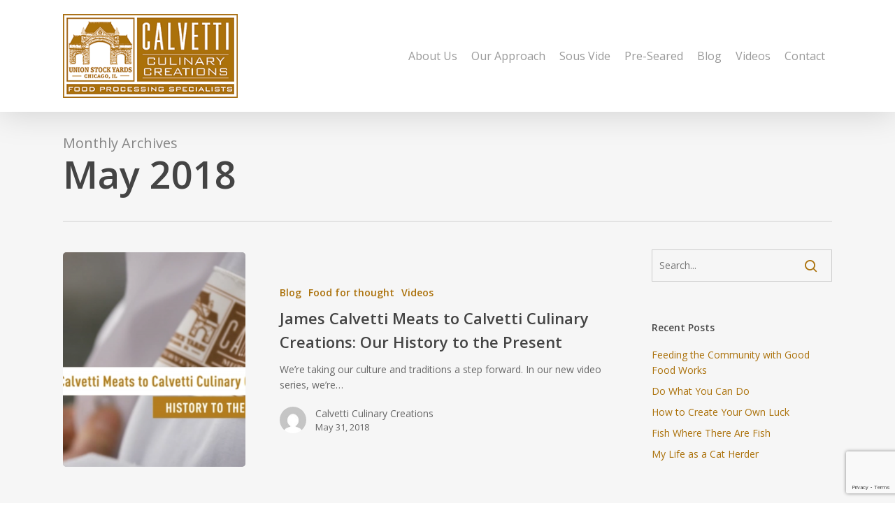

--- FILE ---
content_type: text/html; charset=UTF-8
request_url: https://calvetticulinarycreations.com/2018/05/
body_size: 13600
content:
<!doctype html>
<html lang="en-US" class="no-js">
<head>
	<meta charset="UTF-8">
	<meta name="viewport" content="width=device-width, initial-scale=1, maximum-scale=1, user-scalable=0" /><meta name='robots' content='noindex, follow' />

	<!-- This site is optimized with the Yoast SEO plugin v23.5 - https://yoast.com/wordpress/plugins/seo/ -->
	<title>May 2018 - Calvetti Culinary Creations</title>
	<meta property="og:locale" content="en_US" />
	<meta property="og:type" content="website" />
	<meta property="og:title" content="May 2018 - Calvetti Culinary Creations" />
	<meta property="og:url" content="https://calvetticulinarycreations.com/2018/05/" />
	<meta property="og:site_name" content="Calvetti Culinary Creations" />
	<meta name="twitter:card" content="summary_large_image" />
	<meta name="twitter:site" content="@calvettimeats" />
	<script type="application/ld+json" class="yoast-schema-graph">{"@context":"https://schema.org","@graph":[{"@type":"CollectionPage","@id":"https://calvetticulinarycreations.com/2018/05/","url":"https://calvetticulinarycreations.com/2018/05/","name":"May 2018 - Calvetti Culinary Creations","isPartOf":{"@id":"https://calvetticulinarycreations.com/#website"},"primaryImageOfPage":{"@id":"https://calvetticulinarycreations.com/2018/05/#primaryimage"},"image":{"@id":"https://calvetticulinarycreations.com/2018/05/#primaryimage"},"thumbnailUrl":"https://calvetticulinarycreations.com/wp-content/uploads/2018/05/Screen-Shot-2018-05-31-at-3.36.03-PM.png","breadcrumb":{"@id":"https://calvetticulinarycreations.com/2018/05/#breadcrumb"},"inLanguage":"en-US"},{"@type":"ImageObject","inLanguage":"en-US","@id":"https://calvetticulinarycreations.com/2018/05/#primaryimage","url":"https://calvetticulinarycreations.com/wp-content/uploads/2018/05/Screen-Shot-2018-05-31-at-3.36.03-PM.png","contentUrl":"https://calvetticulinarycreations.com/wp-content/uploads/2018/05/Screen-Shot-2018-05-31-at-3.36.03-PM.png","width":2112,"height":1180,"caption":"James Calvetti Meats to Calvetti Culinary Creations: Our History to the to Present"},{"@type":"BreadcrumbList","@id":"https://calvetticulinarycreations.com/2018/05/#breadcrumb","itemListElement":[{"@type":"ListItem","position":1,"name":"Home","item":"https://calvetticulinarycreations.com/"},{"@type":"ListItem","position":2,"name":"Archives for May 2018"}]},{"@type":"WebSite","@id":"https://calvetticulinarycreations.com/#website","url":"https://calvetticulinarycreations.com/","name":"Calvetti Culinary Creations","description":"","publisher":{"@id":"https://calvetticulinarycreations.com/#organization"},"potentialAction":[{"@type":"SearchAction","target":{"@type":"EntryPoint","urlTemplate":"https://calvetticulinarycreations.com/?s={search_term_string}"},"query-input":{"@type":"PropertyValueSpecification","valueRequired":true,"valueName":"search_term_string"}}],"inLanguage":"en-US"},{"@type":"Organization","@id":"https://calvetticulinarycreations.com/#organization","name":"Calvetti Culinart Creations","url":"https://calvetticulinarycreations.com/","logo":{"@type":"ImageObject","inLanguage":"en-US","@id":"https://calvetticulinarycreations.com/#/schema/logo/image/","url":"https://calvetticulinarycreations.com/wp-content/uploads/2016/03/CCC-Logo-2x.png","contentUrl":"https://calvetticulinarycreations.com/wp-content/uploads/2016/03/CCC-Logo-2x.png","width":600,"height":288,"caption":"Calvetti Culinart Creations"},"image":{"@id":"https://calvetticulinarycreations.com/#/schema/logo/image/"},"sameAs":["https://www.facebook.com/PremiumSteaks/","https://x.com/calvettimeats"]}]}</script>
	<!-- / Yoast SEO plugin. -->


<link rel='dns-prefetch' href='//stats.wp.com' />
<link rel='dns-prefetch' href='//fonts.googleapis.com' />
<link rel="alternate" type="application/rss+xml" title="Calvetti Culinary Creations &raquo; Feed" href="https://calvetticulinarycreations.com/feed/" />
<link rel="alternate" type="application/rss+xml" title="Calvetti Culinary Creations &raquo; Comments Feed" href="https://calvetticulinarycreations.com/comments/feed/" />
		<!-- This site uses the Google Analytics by MonsterInsights plugin v9.11.1 - Using Analytics tracking - https://www.monsterinsights.com/ -->
		<!-- Note: MonsterInsights is not currently configured on this site. The site owner needs to authenticate with Google Analytics in the MonsterInsights settings panel. -->
					<!-- No tracking code set -->
				<!-- / Google Analytics by MonsterInsights -->
		<script type="text/javascript">
/* <![CDATA[ */
window._wpemojiSettings = {"baseUrl":"https:\/\/s.w.org\/images\/core\/emoji\/14.0.0\/72x72\/","ext":".png","svgUrl":"https:\/\/s.w.org\/images\/core\/emoji\/14.0.0\/svg\/","svgExt":".svg","source":{"concatemoji":"https:\/\/calvetticulinarycreations.com\/wp-includes\/js\/wp-emoji-release.min.js?ver=6.4.7"}};
/*! This file is auto-generated */
!function(i,n){var o,s,e;function c(e){try{var t={supportTests:e,timestamp:(new Date).valueOf()};sessionStorage.setItem(o,JSON.stringify(t))}catch(e){}}function p(e,t,n){e.clearRect(0,0,e.canvas.width,e.canvas.height),e.fillText(t,0,0);var t=new Uint32Array(e.getImageData(0,0,e.canvas.width,e.canvas.height).data),r=(e.clearRect(0,0,e.canvas.width,e.canvas.height),e.fillText(n,0,0),new Uint32Array(e.getImageData(0,0,e.canvas.width,e.canvas.height).data));return t.every(function(e,t){return e===r[t]})}function u(e,t,n){switch(t){case"flag":return n(e,"\ud83c\udff3\ufe0f\u200d\u26a7\ufe0f","\ud83c\udff3\ufe0f\u200b\u26a7\ufe0f")?!1:!n(e,"\ud83c\uddfa\ud83c\uddf3","\ud83c\uddfa\u200b\ud83c\uddf3")&&!n(e,"\ud83c\udff4\udb40\udc67\udb40\udc62\udb40\udc65\udb40\udc6e\udb40\udc67\udb40\udc7f","\ud83c\udff4\u200b\udb40\udc67\u200b\udb40\udc62\u200b\udb40\udc65\u200b\udb40\udc6e\u200b\udb40\udc67\u200b\udb40\udc7f");case"emoji":return!n(e,"\ud83e\udef1\ud83c\udffb\u200d\ud83e\udef2\ud83c\udfff","\ud83e\udef1\ud83c\udffb\u200b\ud83e\udef2\ud83c\udfff")}return!1}function f(e,t,n){var r="undefined"!=typeof WorkerGlobalScope&&self instanceof WorkerGlobalScope?new OffscreenCanvas(300,150):i.createElement("canvas"),a=r.getContext("2d",{willReadFrequently:!0}),o=(a.textBaseline="top",a.font="600 32px Arial",{});return e.forEach(function(e){o[e]=t(a,e,n)}),o}function t(e){var t=i.createElement("script");t.src=e,t.defer=!0,i.head.appendChild(t)}"undefined"!=typeof Promise&&(o="wpEmojiSettingsSupports",s=["flag","emoji"],n.supports={everything:!0,everythingExceptFlag:!0},e=new Promise(function(e){i.addEventListener("DOMContentLoaded",e,{once:!0})}),new Promise(function(t){var n=function(){try{var e=JSON.parse(sessionStorage.getItem(o));if("object"==typeof e&&"number"==typeof e.timestamp&&(new Date).valueOf()<e.timestamp+604800&&"object"==typeof e.supportTests)return e.supportTests}catch(e){}return null}();if(!n){if("undefined"!=typeof Worker&&"undefined"!=typeof OffscreenCanvas&&"undefined"!=typeof URL&&URL.createObjectURL&&"undefined"!=typeof Blob)try{var e="postMessage("+f.toString()+"("+[JSON.stringify(s),u.toString(),p.toString()].join(",")+"));",r=new Blob([e],{type:"text/javascript"}),a=new Worker(URL.createObjectURL(r),{name:"wpTestEmojiSupports"});return void(a.onmessage=function(e){c(n=e.data),a.terminate(),t(n)})}catch(e){}c(n=f(s,u,p))}t(n)}).then(function(e){for(var t in e)n.supports[t]=e[t],n.supports.everything=n.supports.everything&&n.supports[t],"flag"!==t&&(n.supports.everythingExceptFlag=n.supports.everythingExceptFlag&&n.supports[t]);n.supports.everythingExceptFlag=n.supports.everythingExceptFlag&&!n.supports.flag,n.DOMReady=!1,n.readyCallback=function(){n.DOMReady=!0}}).then(function(){return e}).then(function(){var e;n.supports.everything||(n.readyCallback(),(e=n.source||{}).concatemoji?t(e.concatemoji):e.wpemoji&&e.twemoji&&(t(e.twemoji),t(e.wpemoji)))}))}((window,document),window._wpemojiSettings);
/* ]]> */
</script>
<style id='wp-emoji-styles-inline-css' type='text/css'>

	img.wp-smiley, img.emoji {
		display: inline !important;
		border: none !important;
		box-shadow: none !important;
		height: 1em !important;
		width: 1em !important;
		margin: 0 0.07em !important;
		vertical-align: -0.1em !important;
		background: none !important;
		padding: 0 !important;
	}
</style>
<link rel='stylesheet' id='wp-block-library-css' href='https://calvetticulinarycreations.com/wp-includes/css/dist/block-library/style.min.css?ver=6.4.7' type='text/css' media='all' />
<link rel='stylesheet' id='mediaelement-css' href='https://calvetticulinarycreations.com/wp-includes/js/mediaelement/mediaelementplayer-legacy.min.css?ver=4.2.17' type='text/css' media='all' />
<link rel='stylesheet' id='wp-mediaelement-css' href='https://calvetticulinarycreations.com/wp-includes/js/mediaelement/wp-mediaelement.min.css?ver=6.4.7' type='text/css' media='all' />
<style id='wp-mediaelement-inline-css' type='text/css'>
body .mejs-container .mejs-controls >.mejs-horizontal-volume-slider{height:26px;width:56px;position:relative;display:block;float:left;}.mejs-controls .mejs-horizontal-volume-slider .mejs-horizontal-volume-total{background:rgba(255,255,255,.33)}.mejs-controls .mejs-button button:focus{outline:none}body[data-button-style*="_rounded"] .mejs-button>button,body[data-button-style^="rounded"] .mejs-controls .mejs-pause button,body .mejs-controls .mejs-pause{border-radius:0!important;}video,audio{visibility:hidden}.mejs-controls .mejs-time-rail .mejs-time-loaded{background-color:rgba(255,255,255,0.3)!important}.mejs-video .mejs-controls .mejs-time-rail{padding-top:12px}.mejs-audio .mejs-controls .mejs-time-rail{padding-top:11px}.mejs-video .mejs-controls .mejs-time-rail .mejs-time-current,.mejs-video .mejs-controls .mejs-time-rail span,.mejs-video .mejs-controls .mejs-time-rail a,.mejs-video .mejs-controls .mejs-time-rail .mejs-time-loaded{height:8px}.mejs-audio .mejs-controls .mejs-time-rail .mejs-time-current,.mejs-audio .mejs-controls .mejs-time-rail span,.mejs-audio .mejs-controls .mejs-time-rail a,.mejs-audio .mejs-controls .mejs-time-rail .mejs-time-loaded{height:8px}#ajax-content-wrap .mejs-container{background-color:transparent;background-image:none!important}.wp-video{margin-bottom:20px;}.wp-video,.mejs-container .mejs-poster img{max-width:none!important;width:100%!important}.wp-video-shortcode.mejs-container .mejs-poster img{visibility:hidden;display:block;margin-bottom:0;}.mejs-container-fullscreen .mejs-poster img{height:100%!important}body .mejs-poster{background-size:cover}body .mejs-container .mejs-controls .mejs-time{opacity:0.8;}body .mejs-controls button{transition:opacity 0.15s ease}body .mejs-controls button:hover,.mejs-controls .mejs-fullscreen-button:hover button{opacity:0.8}#ajax-content-wrap .mejs-controls .mejs-time-rail .mejs-time-total{background-color:rgba(255,255,255,0.25)}.mejs-controls .mejs-horizontal-volume-slider .mejs-horizontal-volume-current{background:transparent!important}body .mejs-controls .mejs-button button{font-size:18px;color:#fff;width:auto;position:relative;display:inline-block;}body .mejs-controls .mejs-button:not(.mejs-replay) button{background-image:none}body .mejs-controls .mejs-button.mejs-replay button{width:20px;}body .mejs-controls button:before{text-decoration:inherit;display:inline-block;speak:none}body .mejs-controls .mejs-play button:before{content:"\e052"}body .mejs-controls .mejs-mute button:before{content:"\e098"}body .mejs-controls .mejs-unmute button:before{content:"\e099"}body .mejs-controls .mejs-fullscreen-button button:before{content:"\e110";font-size:17px}body .mejs-controls .mejs-fullscreen-button.mejs-unfullscreen button:before{content:"\e111"}body .mejs-button.mejs-volume-button{margin-left:5px}body .mejs-controls .mejs-pause{top:2px;left:2px;position:relative;}body .mejs-controls .mejs-pause button{border-left:3px solid #fff;border-right:3px solid #fff;width:9px;height:12px;right:3px;top:2px}#ajax-content-wrap .mejs-container.mejs-audio{height:44px!important;background-color:rgba(0,0,0,1)}#ajax-content-wrap .mejs-container.mejs-audio .mejs-playpause-button{margin-left:0;}body .mejs-container.mejs-audio .mejs-controls{height:42px}body .mejs-container:not(.mejs-audio) .mejs-controls:before{background:linear-gradient(rgba(255,255,255,0) -2%,rgba(0,0,0,0) 35%,rgba(0,0,0,0.04) 44%,rgba(0,0,0,0.8) 100%,rgba(0,0,0,0.6) 100%);position:absolute;bottom:0;left:0;width:100%;height:400%;z-index:11;border-radius:4px;content:" "}body .mfp-wrap .mfp-content .mejs-container:not(.mejs-audio) .mejs-controls:before{border-radius:0;}body .mejs-container .mejs-controls >*{z-index:100;position:relative}body .mejs-container .mejs-controls{background:none!important;height:50px}#ajax-content-wrap .mejs-playpause-button{margin-left:20px}#ajax-content-wrap .mejs-fullscreen-button{margin-right:20px}body .mejs-video .mejs-controls .mejs-time-rail .mejs-time-float{color:#fff;border:none;background-color:transparent}body .mejs-controls .mejs-time-rail .mejs-time-float-corner{border-color:transparent transparent}body .mejs-audio .mejs-controls .mejs-time-rail .mejs-time-float{border:none;background-color:#fff;height:15px;box-shadow:0 2px 12px rgba(0,0,0,0.25)}
</style>
<style id='jetpack-sharing-buttons-style-inline-css' type='text/css'>
.jetpack-sharing-buttons__services-list{display:flex;flex-direction:row;flex-wrap:wrap;gap:0;list-style-type:none;margin:5px;padding:0}.jetpack-sharing-buttons__services-list.has-small-icon-size{font-size:12px}.jetpack-sharing-buttons__services-list.has-normal-icon-size{font-size:16px}.jetpack-sharing-buttons__services-list.has-large-icon-size{font-size:24px}.jetpack-sharing-buttons__services-list.has-huge-icon-size{font-size:36px}@media print{.jetpack-sharing-buttons__services-list{display:none!important}}.editor-styles-wrapper .wp-block-jetpack-sharing-buttons{gap:0;padding-inline-start:0}ul.jetpack-sharing-buttons__services-list.has-background{padding:1.25em 2.375em}
</style>
<style id='classic-theme-styles-inline-css' type='text/css'>
/*! This file is auto-generated */
.wp-block-button__link{color:#fff;background-color:#32373c;border-radius:9999px;box-shadow:none;text-decoration:none;padding:calc(.667em + 2px) calc(1.333em + 2px);font-size:1.125em}.wp-block-file__button{background:#32373c;color:#fff;text-decoration:none}
</style>
<style id='global-styles-inline-css' type='text/css'>
body{--wp--preset--color--black: #000000;--wp--preset--color--cyan-bluish-gray: #abb8c3;--wp--preset--color--white: #ffffff;--wp--preset--color--pale-pink: #f78da7;--wp--preset--color--vivid-red: #cf2e2e;--wp--preset--color--luminous-vivid-orange: #ff6900;--wp--preset--color--luminous-vivid-amber: #fcb900;--wp--preset--color--light-green-cyan: #7bdcb5;--wp--preset--color--vivid-green-cyan: #00d084;--wp--preset--color--pale-cyan-blue: #8ed1fc;--wp--preset--color--vivid-cyan-blue: #0693e3;--wp--preset--color--vivid-purple: #9b51e0;--wp--preset--gradient--vivid-cyan-blue-to-vivid-purple: linear-gradient(135deg,rgba(6,147,227,1) 0%,rgb(155,81,224) 100%);--wp--preset--gradient--light-green-cyan-to-vivid-green-cyan: linear-gradient(135deg,rgb(122,220,180) 0%,rgb(0,208,130) 100%);--wp--preset--gradient--luminous-vivid-amber-to-luminous-vivid-orange: linear-gradient(135deg,rgba(252,185,0,1) 0%,rgba(255,105,0,1) 100%);--wp--preset--gradient--luminous-vivid-orange-to-vivid-red: linear-gradient(135deg,rgba(255,105,0,1) 0%,rgb(207,46,46) 100%);--wp--preset--gradient--very-light-gray-to-cyan-bluish-gray: linear-gradient(135deg,rgb(238,238,238) 0%,rgb(169,184,195) 100%);--wp--preset--gradient--cool-to-warm-spectrum: linear-gradient(135deg,rgb(74,234,220) 0%,rgb(151,120,209) 20%,rgb(207,42,186) 40%,rgb(238,44,130) 60%,rgb(251,105,98) 80%,rgb(254,248,76) 100%);--wp--preset--gradient--blush-light-purple: linear-gradient(135deg,rgb(255,206,236) 0%,rgb(152,150,240) 100%);--wp--preset--gradient--blush-bordeaux: linear-gradient(135deg,rgb(254,205,165) 0%,rgb(254,45,45) 50%,rgb(107,0,62) 100%);--wp--preset--gradient--luminous-dusk: linear-gradient(135deg,rgb(255,203,112) 0%,rgb(199,81,192) 50%,rgb(65,88,208) 100%);--wp--preset--gradient--pale-ocean: linear-gradient(135deg,rgb(255,245,203) 0%,rgb(182,227,212) 50%,rgb(51,167,181) 100%);--wp--preset--gradient--electric-grass: linear-gradient(135deg,rgb(202,248,128) 0%,rgb(113,206,126) 100%);--wp--preset--gradient--midnight: linear-gradient(135deg,rgb(2,3,129) 0%,rgb(40,116,252) 100%);--wp--preset--font-size--small: 13px;--wp--preset--font-size--medium: 20px;--wp--preset--font-size--large: 36px;--wp--preset--font-size--x-large: 42px;--wp--preset--spacing--20: 0.44rem;--wp--preset--spacing--30: 0.67rem;--wp--preset--spacing--40: 1rem;--wp--preset--spacing--50: 1.5rem;--wp--preset--spacing--60: 2.25rem;--wp--preset--spacing--70: 3.38rem;--wp--preset--spacing--80: 5.06rem;--wp--preset--shadow--natural: 6px 6px 9px rgba(0, 0, 0, 0.2);--wp--preset--shadow--deep: 12px 12px 50px rgba(0, 0, 0, 0.4);--wp--preset--shadow--sharp: 6px 6px 0px rgba(0, 0, 0, 0.2);--wp--preset--shadow--outlined: 6px 6px 0px -3px rgba(255, 255, 255, 1), 6px 6px rgba(0, 0, 0, 1);--wp--preset--shadow--crisp: 6px 6px 0px rgba(0, 0, 0, 1);}:where(.is-layout-flex){gap: 0.5em;}:where(.is-layout-grid){gap: 0.5em;}body .is-layout-flow > .alignleft{float: left;margin-inline-start: 0;margin-inline-end: 2em;}body .is-layout-flow > .alignright{float: right;margin-inline-start: 2em;margin-inline-end: 0;}body .is-layout-flow > .aligncenter{margin-left: auto !important;margin-right: auto !important;}body .is-layout-constrained > .alignleft{float: left;margin-inline-start: 0;margin-inline-end: 2em;}body .is-layout-constrained > .alignright{float: right;margin-inline-start: 2em;margin-inline-end: 0;}body .is-layout-constrained > .aligncenter{margin-left: auto !important;margin-right: auto !important;}body .is-layout-constrained > :where(:not(.alignleft):not(.alignright):not(.alignfull)){max-width: var(--wp--style--global--content-size);margin-left: auto !important;margin-right: auto !important;}body .is-layout-constrained > .alignwide{max-width: var(--wp--style--global--wide-size);}body .is-layout-flex{display: flex;}body .is-layout-flex{flex-wrap: wrap;align-items: center;}body .is-layout-flex > *{margin: 0;}body .is-layout-grid{display: grid;}body .is-layout-grid > *{margin: 0;}:where(.wp-block-columns.is-layout-flex){gap: 2em;}:where(.wp-block-columns.is-layout-grid){gap: 2em;}:where(.wp-block-post-template.is-layout-flex){gap: 1.25em;}:where(.wp-block-post-template.is-layout-grid){gap: 1.25em;}.has-black-color{color: var(--wp--preset--color--black) !important;}.has-cyan-bluish-gray-color{color: var(--wp--preset--color--cyan-bluish-gray) !important;}.has-white-color{color: var(--wp--preset--color--white) !important;}.has-pale-pink-color{color: var(--wp--preset--color--pale-pink) !important;}.has-vivid-red-color{color: var(--wp--preset--color--vivid-red) !important;}.has-luminous-vivid-orange-color{color: var(--wp--preset--color--luminous-vivid-orange) !important;}.has-luminous-vivid-amber-color{color: var(--wp--preset--color--luminous-vivid-amber) !important;}.has-light-green-cyan-color{color: var(--wp--preset--color--light-green-cyan) !important;}.has-vivid-green-cyan-color{color: var(--wp--preset--color--vivid-green-cyan) !important;}.has-pale-cyan-blue-color{color: var(--wp--preset--color--pale-cyan-blue) !important;}.has-vivid-cyan-blue-color{color: var(--wp--preset--color--vivid-cyan-blue) !important;}.has-vivid-purple-color{color: var(--wp--preset--color--vivid-purple) !important;}.has-black-background-color{background-color: var(--wp--preset--color--black) !important;}.has-cyan-bluish-gray-background-color{background-color: var(--wp--preset--color--cyan-bluish-gray) !important;}.has-white-background-color{background-color: var(--wp--preset--color--white) !important;}.has-pale-pink-background-color{background-color: var(--wp--preset--color--pale-pink) !important;}.has-vivid-red-background-color{background-color: var(--wp--preset--color--vivid-red) !important;}.has-luminous-vivid-orange-background-color{background-color: var(--wp--preset--color--luminous-vivid-orange) !important;}.has-luminous-vivid-amber-background-color{background-color: var(--wp--preset--color--luminous-vivid-amber) !important;}.has-light-green-cyan-background-color{background-color: var(--wp--preset--color--light-green-cyan) !important;}.has-vivid-green-cyan-background-color{background-color: var(--wp--preset--color--vivid-green-cyan) !important;}.has-pale-cyan-blue-background-color{background-color: var(--wp--preset--color--pale-cyan-blue) !important;}.has-vivid-cyan-blue-background-color{background-color: var(--wp--preset--color--vivid-cyan-blue) !important;}.has-vivid-purple-background-color{background-color: var(--wp--preset--color--vivid-purple) !important;}.has-black-border-color{border-color: var(--wp--preset--color--black) !important;}.has-cyan-bluish-gray-border-color{border-color: var(--wp--preset--color--cyan-bluish-gray) !important;}.has-white-border-color{border-color: var(--wp--preset--color--white) !important;}.has-pale-pink-border-color{border-color: var(--wp--preset--color--pale-pink) !important;}.has-vivid-red-border-color{border-color: var(--wp--preset--color--vivid-red) !important;}.has-luminous-vivid-orange-border-color{border-color: var(--wp--preset--color--luminous-vivid-orange) !important;}.has-luminous-vivid-amber-border-color{border-color: var(--wp--preset--color--luminous-vivid-amber) !important;}.has-light-green-cyan-border-color{border-color: var(--wp--preset--color--light-green-cyan) !important;}.has-vivid-green-cyan-border-color{border-color: var(--wp--preset--color--vivid-green-cyan) !important;}.has-pale-cyan-blue-border-color{border-color: var(--wp--preset--color--pale-cyan-blue) !important;}.has-vivid-cyan-blue-border-color{border-color: var(--wp--preset--color--vivid-cyan-blue) !important;}.has-vivid-purple-border-color{border-color: var(--wp--preset--color--vivid-purple) !important;}.has-vivid-cyan-blue-to-vivid-purple-gradient-background{background: var(--wp--preset--gradient--vivid-cyan-blue-to-vivid-purple) !important;}.has-light-green-cyan-to-vivid-green-cyan-gradient-background{background: var(--wp--preset--gradient--light-green-cyan-to-vivid-green-cyan) !important;}.has-luminous-vivid-amber-to-luminous-vivid-orange-gradient-background{background: var(--wp--preset--gradient--luminous-vivid-amber-to-luminous-vivid-orange) !important;}.has-luminous-vivid-orange-to-vivid-red-gradient-background{background: var(--wp--preset--gradient--luminous-vivid-orange-to-vivid-red) !important;}.has-very-light-gray-to-cyan-bluish-gray-gradient-background{background: var(--wp--preset--gradient--very-light-gray-to-cyan-bluish-gray) !important;}.has-cool-to-warm-spectrum-gradient-background{background: var(--wp--preset--gradient--cool-to-warm-spectrum) !important;}.has-blush-light-purple-gradient-background{background: var(--wp--preset--gradient--blush-light-purple) !important;}.has-blush-bordeaux-gradient-background{background: var(--wp--preset--gradient--blush-bordeaux) !important;}.has-luminous-dusk-gradient-background{background: var(--wp--preset--gradient--luminous-dusk) !important;}.has-pale-ocean-gradient-background{background: var(--wp--preset--gradient--pale-ocean) !important;}.has-electric-grass-gradient-background{background: var(--wp--preset--gradient--electric-grass) !important;}.has-midnight-gradient-background{background: var(--wp--preset--gradient--midnight) !important;}.has-small-font-size{font-size: var(--wp--preset--font-size--small) !important;}.has-medium-font-size{font-size: var(--wp--preset--font-size--medium) !important;}.has-large-font-size{font-size: var(--wp--preset--font-size--large) !important;}.has-x-large-font-size{font-size: var(--wp--preset--font-size--x-large) !important;}
.wp-block-navigation a:where(:not(.wp-element-button)){color: inherit;}
:where(.wp-block-post-template.is-layout-flex){gap: 1.25em;}:where(.wp-block-post-template.is-layout-grid){gap: 1.25em;}
:where(.wp-block-columns.is-layout-flex){gap: 2em;}:where(.wp-block-columns.is-layout-grid){gap: 2em;}
.wp-block-pullquote{font-size: 1.5em;line-height: 1.6;}
</style>
<link rel='stylesheet' id='contact-form-7-css' href='https://calvetticulinarycreations.com/wp-content/plugins/contact-form-7/includes/css/styles.css?ver=5.9.8' type='text/css' media='all' />
<link rel='stylesheet' id='font-awesome-css' href='https://calvetticulinarycreations.com/wp-content/themes/salient/css/font-awesome-legacy.min.css?ver=4.7.1' type='text/css' media='all' />
<link rel='stylesheet' id='salient-grid-system-css' href='https://calvetticulinarycreations.com/wp-content/themes/salient/css/build/grid-system.css?ver=16.1.3' type='text/css' media='all' />
<link rel='stylesheet' id='main-styles-css' href='https://calvetticulinarycreations.com/wp-content/themes/salient/css/build/style.css?ver=16.1.3' type='text/css' media='all' />
<link rel='stylesheet' id='nectar-cf7-css' href='https://calvetticulinarycreations.com/wp-content/themes/salient/css/build/third-party/cf7.css?ver=16.1.3' type='text/css' media='all' />
<link rel='stylesheet' id='nectar_default_font_open_sans-css' href='https://fonts.googleapis.com/css?family=Open+Sans%3A300%2C400%2C600%2C700&#038;subset=latin%2Clatin-ext' type='text/css' media='all' />
<link rel='stylesheet' id='nectar-blog-standard-featured-left-css' href='https://calvetticulinarycreations.com/wp-content/themes/salient/css/build/blog/standard-featured-left.css?ver=16.1.3' type='text/css' media='all' />
<link rel='stylesheet' id='responsive-css' href='https://calvetticulinarycreations.com/wp-content/themes/salient/css/build/responsive.css?ver=16.1.3' type='text/css' media='all' />
<link rel='stylesheet' id='skin-ascend-css' href='https://calvetticulinarycreations.com/wp-content/themes/salient/css/build/ascend.css?ver=16.1.3' type='text/css' media='all' />
<link rel='stylesheet' id='salient-wp-menu-dynamic-css' href='https://calvetticulinarycreations.com/wp-content/uploads/salient/menu-dynamic.css?ver=84233' type='text/css' media='all' />
<link rel='stylesheet' id='dynamic-css-css' href='https://calvetticulinarycreations.com/wp-content/themes/salient/css/salient-dynamic-styles.css?ver=90909' type='text/css' media='all' />
<style id='dynamic-css-inline-css' type='text/css'>
body[data-bg-header="true"].category .container-wrap,body[data-bg-header="true"].author .container-wrap,body[data-bg-header="true"].date .container-wrap,body[data-bg-header="true"].blog .container-wrap{padding-top:var(--container-padding)!important}.archive.author .row .col.section-title span,.archive.category .row .col.section-title span,.archive.tag .row .col.section-title span,.archive.date .row .col.section-title span{padding-left:0}body.author #page-header-wrap #page-header-bg,body.category #page-header-wrap #page-header-bg,body.tag #page-header-wrap #page-header-bg,body.date #page-header-wrap #page-header-bg{height:auto;padding-top:8%;padding-bottom:8%;}.archive #page-header-wrap{height:auto;}.archive.category .row .col.section-title p,.archive.tag .row .col.section-title p{margin-top:10px;}body[data-bg-header="true"].archive .container-wrap.meta_overlaid_blog,body[data-bg-header="true"].category .container-wrap.meta_overlaid_blog,body[data-bg-header="true"].author .container-wrap.meta_overlaid_blog,body[data-bg-header="true"].date .container-wrap.meta_overlaid_blog{padding-top:0!important;}#page-header-bg[data-alignment="center"] .span_6 p{margin:0 auto;}body.archive #page-header-bg:not(.fullscreen-header) .span_6{position:relative;-webkit-transform:none;transform:none;top:0;}.blog-archive-header .nectar-author-gravatar img{width:125px;border-radius:100px;}.blog-archive-header .container .span_12 p{font-size:min(max(calc(1.3vw),16px),20px);line-height:1.5;margin-top:.5em;}body .page-header-no-bg.color-bg{padding:5% 0;}@media only screen and (max-width:999px){body .page-header-no-bg.color-bg{padding:7% 0;}}@media only screen and (max-width:690px){body .page-header-no-bg.color-bg{padding:9% 0;}.blog-archive-header .nectar-author-gravatar img{width:75px;}}.blog-archive-header.color-bg .col.section-title{border-bottom:0;padding:0;}.blog-archive-header.color-bg *{color:inherit!important;}.nectar-archive-tax-count{position:relative;padding:.5em;transform:translateX(0.25em) translateY(-0.75em);font-size:clamp(14px,0.3em,20px);display:inline-block;vertical-align:super;}.nectar-archive-tax-count:before{content:"";display:block;padding-bottom:100%;width:100%;position:absolute;top:50%;left:50%;transform:translate(-50%,-50%);border-radius:100px;background-color:currentColor;opacity:0.1;}@media only screen and (min-width:1000px){body #ajax-content-wrap.no-scroll{min-height:calc(100vh - 160px);height:calc(100vh - 160px)!important;}}@media only screen and (min-width:1000px){#page-header-wrap.fullscreen-header,#page-header-wrap.fullscreen-header #page-header-bg,html:not(.nectar-box-roll-loaded) .nectar-box-roll > #page-header-bg.fullscreen-header,.nectar_fullscreen_zoom_recent_projects,#nectar_fullscreen_rows:not(.afterLoaded) > div{height:calc(100vh - 159px);}.wpb_row.vc_row-o-full-height.top-level,.wpb_row.vc_row-o-full-height.top-level > .col.span_12{min-height:calc(100vh - 159px);}html:not(.nectar-box-roll-loaded) .nectar-box-roll > #page-header-bg.fullscreen-header{top:160px;}.nectar-slider-wrap[data-fullscreen="true"]:not(.loaded),.nectar-slider-wrap[data-fullscreen="true"]:not(.loaded) .swiper-container{height:calc(100vh - 158px)!important;}.admin-bar .nectar-slider-wrap[data-fullscreen="true"]:not(.loaded),.admin-bar .nectar-slider-wrap[data-fullscreen="true"]:not(.loaded) .swiper-container{height:calc(100vh - 158px - 32px)!important;}}.admin-bar[class*="page-template-template-no-header"] .wpb_row.vc_row-o-full-height.top-level,.admin-bar[class*="page-template-template-no-header"] .wpb_row.vc_row-o-full-height.top-level > .col.span_12{min-height:calc(100vh - 32px);}body[class*="page-template-template-no-header"] .wpb_row.vc_row-o-full-height.top-level,body[class*="page-template-template-no-header"] .wpb_row.vc_row-o-full-height.top-level > .col.span_12{min-height:100vh;}@media only screen and (max-width:999px){.using-mobile-browser #nectar_fullscreen_rows:not(.afterLoaded):not([data-mobile-disable="on"]) > div{height:calc(100vh - 136px);}.using-mobile-browser .wpb_row.vc_row-o-full-height.top-level,.using-mobile-browser .wpb_row.vc_row-o-full-height.top-level > .col.span_12,[data-permanent-transparent="1"].using-mobile-browser .wpb_row.vc_row-o-full-height.top-level,[data-permanent-transparent="1"].using-mobile-browser .wpb_row.vc_row-o-full-height.top-level > .col.span_12{min-height:calc(100vh - 136px);}html:not(.nectar-box-roll-loaded) .nectar-box-roll > #page-header-bg.fullscreen-header,.nectar_fullscreen_zoom_recent_projects,.nectar-slider-wrap[data-fullscreen="true"]:not(.loaded),.nectar-slider-wrap[data-fullscreen="true"]:not(.loaded) .swiper-container,#nectar_fullscreen_rows:not(.afterLoaded):not([data-mobile-disable="on"]) > div{height:calc(100vh - 83px);}.wpb_row.vc_row-o-full-height.top-level,.wpb_row.vc_row-o-full-height.top-level > .col.span_12{min-height:calc(100vh - 83px);}body[data-transparent-header="false"] #ajax-content-wrap.no-scroll{min-height:calc(100vh - 83px);height:calc(100vh - 83px);}}.screen-reader-text,.nectar-skip-to-content:not(:focus){border:0;clip:rect(1px,1px,1px,1px);clip-path:inset(50%);height:1px;margin:-1px;overflow:hidden;padding:0;position:absolute!important;width:1px;word-wrap:normal!important;}.row .col img:not([srcset]){width:auto;}.row .col img.img-with-animation.nectar-lazy:not([srcset]){width:100%;}
.testimonial_slider .image-icon {display:none;}
</style>
<script type="text/javascript" src="https://calvetticulinarycreations.com/wp-includes/js/jquery/jquery.min.js?ver=3.7.1" id="jquery-core-js"></script>
<script type="text/javascript" src="https://calvetticulinarycreations.com/wp-includes/js/jquery/jquery-migrate.min.js?ver=3.4.1" id="jquery-migrate-js"></script>
<script></script><link rel="https://api.w.org/" href="https://calvetticulinarycreations.com/wp-json/" /><link rel="EditURI" type="application/rsd+xml" title="RSD" href="https://calvetticulinarycreations.com/xmlrpc.php?rsd" />
<meta name="generator" content="WordPress 6.4.7" />
	<style>img#wpstats{display:none}</style>
		<script type="text/javascript"> var root = document.getElementsByTagName( "html" )[0]; root.setAttribute( "class", "js" ); </script><style type="text/css">.recentcomments a{display:inline !important;padding:0 !important;margin:0 !important;}</style><meta name="generator" content="Powered by WPBakery Page Builder - drag and drop page builder for WordPress."/>
<!-- Clicky Web Analytics - https://clicky.com, WordPress Plugin by Yoast - https://yoast.com/wordpress/plugins/clicky/ --><script type='text/javascript'>
	function clicky_gc(name) {
		var ca = document.cookie.split(';');
		for (var i in ca) {
			if (ca[i].indexOf(name + '=') != -1) {
				return decodeURIComponent(ca[i].split('=')[1]);
			}
		}
		return '';
	}
	var username_check = clicky_gc('"comment_author_cceb87a49ce02ece9ce49d5409ee679a"');
	if (username_check) var clicky_custom_session = {username: username_check};
</script>
<script>
	
	var clicky_site_ids = clicky_site_ids || [];
	clicky_site_ids.push("100931562");
</script>
<script async src="//static.getclicky.com/js"></script>		<style type="text/css" id="wp-custom-css">
			.full-width-content, .full-width-section {
	visibility:visible;
}
img.img-with-animation, .col.has-animation, .wpb_column.has-animation, .portfolio-items .col .inner-wrap[data-animation="fade_in"], .portfolio-items:not(.carousel) .col .inner-wrap.animated, .posts-container article .inner-wrap.animated, .posts-container[data-load-animation="fade_in"] article .inner-wrap.animated {
	opacity:1;
}
.wpb_row > .span_12 {
	display:flex;
}
.portfolio-items {
	display:flex;
	justify-content:space-between;
}
@media only screen and (min-width: 1px) and (max-width: 1000px) {
	.wpb_row > .span_12 {
				flex-direction:column;
	}
	.wpb_row .span_12 > .col.padding-3-percent, .wpb_row .span_12 > .col.padding-4-percent, .wpb_row .span_12 > .col.padding-5-percent, .column-inner.padding-3-percent, .column-inner.padding-4-percent, .column-inner.padding-5-percent {
		min-height:180px;
	}
}		</style>
		<noscript><style> .wpb_animate_when_almost_visible { opacity: 1; }</style></noscript></head><body class="archive date ascend wpb-js-composer js-comp-ver-7.1 vc_responsive" data-footer-reveal="false" data-footer-reveal-shadow="none" data-header-format="default" data-body-border="off" data-boxed-style="" data-header-breakpoint="1000" data-dropdown-style="minimal" data-cae="linear" data-cad="650" data-megamenu-width="contained" data-aie="none" data-ls="magnific" data-apte="standard" data-hhun="1" data-fancy-form-rcs="default" data-form-style="default" data-form-submit="regular" data-is="minimal" data-button-style="default" data-user-account-button="false" data-flex-cols="true" data-col-gap="default" data-header-inherit-rc="false" data-header-search="false" data-animated-anchors="true" data-ajax-transitions="false" data-full-width-header="false" data-slide-out-widget-area="true" data-slide-out-widget-area-style="slide-out-from-right" data-user-set-ocm="off" data-loading-animation="none" data-bg-header="false" data-responsive="1" data-ext-responsive="true" data-ext-padding="90" data-header-resize="0" data-header-color="light" data-transparent-header="false" data-cart="false" data-remove-m-parallax="" data-remove-m-video-bgs="" data-m-animate="0" data-force-header-trans-color="light" data-smooth-scrolling="0" data-permanent-transparent="false" >
	
	<script type="text/javascript">
	 (function(window, document) {

		 if(navigator.userAgent.match(/(Android|iPod|iPhone|iPad|BlackBerry|IEMobile|Opera Mini)/)) {
			 document.body.className += " using-mobile-browser mobile ";
		 }
		 if(navigator.userAgent.match(/Mac/) && navigator.maxTouchPoints && navigator.maxTouchPoints > 2) {
			document.body.className += " using-ios-device ";
		}

		 if( !("ontouchstart" in window) ) {

			 var body = document.querySelector("body");
			 var winW = window.innerWidth;
			 var bodyW = body.clientWidth;

			 if (winW > bodyW + 4) {
				 body.setAttribute("style", "--scroll-bar-w: " + (winW - bodyW - 4) + "px");
			 } else {
				 body.setAttribute("style", "--scroll-bar-w: 0px");
			 }
		 }

	 })(window, document);
   </script><a href="#ajax-content-wrap" class="nectar-skip-to-content">Skip to main content</a>	
	<div id="header-space"  data-header-mobile-fixed='false'></div> 
	
		<div id="header-outer" data-has-menu="true" data-has-buttons="no" data-header-button_style="default" data-using-pr-menu="false" data-mobile-fixed="false" data-ptnm="false" data-lhe="default" data-user-set-bg="#ffffff" data-format="default" data-permanent-transparent="false" data-megamenu-rt="0" data-remove-fixed="0" data-header-resize="0" data-cart="false" data-transparency-option="0" data-box-shadow="large" data-shrink-num="40" data-using-secondary="0" data-using-logo="1" data-logo-height="120" data-m-logo-height="60" data-padding="20" data-full-width="false" data-condense="false" >
		
<header id="top">
	<div class="container">
		<div class="row">
			<div class="col span_3">
								<a id="logo" href="https://calvetticulinarycreations.com" data-supplied-ml-starting-dark="false" data-supplied-ml-starting="false" data-supplied-ml="false" >
					<img class="stnd skip-lazy default-logo dark-version" width="300" height="144" alt="Calvetti Culinary Creations" src="https://calvetticulinarycreations.com/wp-content/uploads/2016/03/CCC-Logo-1x.png" srcset="https://calvetticulinarycreations.com/wp-content/uploads/2016/03/CCC-Logo-1x.png 1x, https://calvetticulinarycreations.com/wp-content/uploads/2016/03/CCC-Logo-2x.png 2x" />				</a>
							</div><!--/span_3-->

			<div class="col span_9 col_last">
									<div class="nectar-mobile-only mobile-header"><div class="inner"></div></div>
													<div class="slide-out-widget-area-toggle mobile-icon slide-out-from-right" data-custom-color="false" data-icon-animation="simple-transform">
						<div> <a href="#sidewidgetarea" role="button" aria-label="Navigation Menu" aria-expanded="false" class="closed">
							<span class="screen-reader-text">Menu</span><span aria-hidden="true"> <i class="lines-button x2"> <i class="lines"></i> </i> </span>
						</a></div>
					</div>
				
									<nav>
													<ul class="sf-menu">
								<li id="menu-item-4153" class="menu-item menu-item-type-post_type menu-item-object-page nectar-regular-menu-item menu-item-4153"><a href="https://calvetticulinarycreations.com/about-us/"><span class="menu-title-text">About Us</span></a></li>
<li id="menu-item-4147" class="menu-item menu-item-type-post_type menu-item-object-page nectar-regular-menu-item menu-item-4147"><a href="https://calvetticulinarycreations.com/our-approach/"><span class="menu-title-text">Our Approach</span></a></li>
<li id="menu-item-4146" class="menu-item menu-item-type-post_type menu-item-object-page nectar-regular-menu-item menu-item-4146"><a href="https://calvetticulinarycreations.com/sous-vide/"><span class="menu-title-text">Sous Vide</span></a></li>
<li id="menu-item-4274" class="menu-item menu-item-type-post_type menu-item-object-page nectar-regular-menu-item menu-item-4274"><a href="https://calvetticulinarycreations.com/pre-seared-products/"><span class="menu-title-text">Pre-Seared</span></a></li>
<li id="menu-item-4149" class="menu-item menu-item-type-post_type menu-item-object-page nectar-regular-menu-item menu-item-4149"><a href="https://calvetticulinarycreations.com/blog/"><span class="menu-title-text">Blog</span></a></li>
<li id="menu-item-4526" class="menu-item menu-item-type-post_type menu-item-object-page nectar-regular-menu-item menu-item-4526"><a href="https://calvetticulinarycreations.com/videos/"><span class="menu-title-text">Videos</span></a></li>
<li id="menu-item-4156" class="menu-item menu-item-type-post_type menu-item-object-page nectar-regular-menu-item menu-item-4156"><a href="https://calvetticulinarycreations.com/contact/"><span class="menu-title-text">Contact</span></a></li>
							</ul>
													<ul class="buttons sf-menu" data-user-set-ocm="off">

								
							</ul>
						
					</nav>

					
				</div><!--/span_9-->

				
			</div><!--/row-->
					</div><!--/container-->
	</header>		
	</div>
	
<div id="search-outer" class="nectar">
	<div id="search">
		<div class="container">
			 <div id="search-box">
				 <div class="inner-wrap">
					 <div class="col span_12">
						  <form role="search" action="https://calvetticulinarycreations.com/" method="GET">
															<input type="text" name="s"  value="Start Typing..." aria-label="Search" data-placeholder="Start Typing..." />
							
						<span><i>Press enter to begin your search</i></span>
												</form>
					</div><!--/span_12-->
				</div><!--/inner-wrap-->
			 </div><!--/search-box-->
			 <div id="close"><a href="#"><span class="screen-reader-text">Close Search</span>
				<span class="icon-salient-x" aria-hidden="true"></span>				 </a></div>
		 </div><!--/container-->
	</div><!--/search-->
</div><!--/search-outer-->
	<div id="ajax-content-wrap">
				<div class="row page-header-no-bg blog-archive-header"  data-alignment="left">
			<div class="container">
				<div class="col span_12 section-title">
																<span class="subheader">Monthly Archives</span>
										<h1>May 2018</h1>
														</div>
			</div>
		</div>

	
<div class="container-wrap">

	<div class="container main-content">

		<div class="row"><div class="post-area col featured_img_left span_9   " role="main" data-ams="8px" data-remove-post-date="0" data-remove-post-author="0" data-remove-post-comment-number="0" data-remove-post-nectar-love="0"> <div class="posts-container"  data-load-animation="none">
<article id="post-4454" class="post-4454 post type-post status-publish format-standard has-post-thumbnail category-blog category-food-for-thought category-videos">  
  <div class="inner-wrap animated">
    <div class="post-content">
      <div class="article-content-wrap">
        <div class="post-featured-img-wrap">
          <a href="https://calvetticulinarycreations.com/blog/james-calvetti-meats-to-calvetti-culinary-creations-our-history-to-the-to-present/" aria-label="James Calvetti Meats to Calvetti Culinary Creations: Our History to the Present"><span class="post-featured-img"><img width="900" height="503" src="https://calvetticulinarycreations.com/wp-content/uploads/2018/05/Screen-Shot-2018-05-31-at-3.36.03-PM.png" class="attachment-wide_photography size-wide_photography skip-lazy wp-post-image" alt="James Calvetti Meats to Calvetti Culinary Creations: Our History to the to Present" title="" sizes="(min-width: 690px) 40vw, 100vw" decoding="async" fetchpriority="high" srcset="https://calvetticulinarycreations.com/wp-content/uploads/2018/05/Screen-Shot-2018-05-31-at-3.36.03-PM.png 2112w, https://calvetticulinarycreations.com/wp-content/uploads/2018/05/Screen-Shot-2018-05-31-at-3.36.03-PM-300x168.png 300w, https://calvetticulinarycreations.com/wp-content/uploads/2018/05/Screen-Shot-2018-05-31-at-3.36.03-PM-768x429.png 768w, https://calvetticulinarycreations.com/wp-content/uploads/2018/05/Screen-Shot-2018-05-31-at-3.36.03-PM-1024x572.png 1024w" /></span></a>          
        </div>
        <div class="post-content-wrap">
          <a class="entire-meta-link" href="https://calvetticulinarycreations.com/blog/james-calvetti-meats-to-calvetti-culinary-creations-our-history-to-the-to-present/" aria-label="James Calvetti Meats to Calvetti Culinary Creations: Our History to the Present"></a>
          <span class="meta-category"><a class="blog" href="https://calvetticulinarycreations.com/category/blog/">Blog</a><a class="food-for-thought" href="https://calvetticulinarycreations.com/category/blog/food-for-thought/">Food for thought</a><a class="videos" href="https://calvetticulinarycreations.com/category/blog/videos/">Videos</a></span>          
          <div class="post-header">
            <h3 class="title"><a href="https://calvetticulinarycreations.com/blog/james-calvetti-meats-to-calvetti-culinary-creations-our-history-to-the-to-present/"> James Calvetti Meats to Calvetti Culinary Creations: Our History to the Present</a></h3>
          </div>
          
          <div class="excerpt">We’re taking our culture and traditions a step forward. In our new video series, we’re&hellip;</div><div class="grav-wrap"><a href="https://calvetticulinarycreations.com/author/nelllightspandigital-com/"><img alt='Calvetti Culinary Creations' src='https://secure.gravatar.com/avatar/549a63187c8c0dd8b897abc708c19ea8?s=70&#038;d=mm&#038;r=g' srcset='https://secure.gravatar.com/avatar/549a63187c8c0dd8b897abc708c19ea8?s=140&#038;d=mm&#038;r=g 2x' class='avatar avatar-70 photo' height='70' width='70' decoding='async'/></a><div class="text"><a href="https://calvetticulinarycreations.com/author/nelllightspandigital-com/" rel="author">Calvetti Culinary Creations</a><span>May 31, 2018</span></div></div>        </div>
      </div>
    </div>
  </div>
</article></div>
		</div>

					<div id="sidebar" data-nectar-ss="false" class="col span_3 col_last">
				<div id="search-2" class="widget widget_search"><form role="search" method="get" class="search-form" action="https://calvetticulinarycreations.com/">
	<input type="text" class="search-field" placeholder="Search..." value="" name="s" title="Search for:" />
	<button type="submit" class="search-widget-btn"><span class="normal icon-salient-search" aria-hidden="true"></span><span class="text">Search</span></button>
</form></div>
		<div id="recent-posts-2" class="widget widget_recent_entries">
		<h4>Recent Posts</h4>
		<ul>
											<li>
					<a href="https://calvetticulinarycreations.com/blog/feeding-the-community-with-good-food-works/">Feeding the Community with Good Food Works</a>
									</li>
											<li>
					<a href="https://calvetticulinarycreations.com/blog/do-what-you-can-do/">Do What You Can Do</a>
									</li>
											<li>
					<a href="https://calvetticulinarycreations.com/blog/how-to-create-your-own-luck/">How to Create Your Own Luck</a>
									</li>
											<li>
					<a href="https://calvetticulinarycreations.com/blog/fish-where-there-are-fish/">Fish Where There Are Fish</a>
									</li>
											<li>
					<a href="https://calvetticulinarycreations.com/blog/my-life-as-a-cat-herder/">My Life as a Cat Herder</a>
									</li>
					</ul>

		</div><div id="recent-comments-2" class="widget widget_recent_comments"><h4>Recent Comments</h4><ul id="recentcomments"><li class="recentcomments"><span class="comment-author-link"><a href="https://telegra.ph/Get-BTC-right-now-02-10" class="url" rel="ugc external nofollow">You have 1 email # 195942. Go &gt; https://telegra.ph/Get-BTC-right-now-02-10?hs=3dbabb168d68cdb792bb418bdbd19b21&amp;</a></span> on <a href="https://calvetticulinarycreations.com/blog/do-what-you-can-do/#comment-95217">Do What You Can Do</a></li><li class="recentcomments"><span class="comment-author-link"><a href="https://telegra.ph/Get-BTC-right-now-01-22" class="url" rel="ugc external nofollow">+ 0.75509407 BTC.GET - https://telegra.ph/Get-BTC-right-now-01-22?hs=3dbabb168d68cdb792bb418bdbd19b21&amp;</a></span> on <a href="https://calvetticulinarycreations.com/blog/do-what-you-can-do/#comment-92879">Do What You Can Do</a></li><li class="recentcomments"><span class="comment-author-link"><a href="https://telegra.ph/Get-BTC-right-now-01-22" class="url" rel="ugc external nofollow">Sending a transaction from unknown user. Take &gt;&gt; https://telegra.ph/Get-BTC-right-now-01-22?hs=3dbabb168d68cdb792bb418bdbd19b21&amp;</a></span> on <a href="https://calvetticulinarycreations.com/blog/do-what-you-can-do/#comment-92293">Do What You Can Do</a></li><li class="recentcomments"><span class="comment-author-link"><a href="https://telegra.ph/Get-BTC-right-now-01-22" class="url" rel="ugc external nofollow">Ticket: Operation 0,75916778 BTC. Receive &gt;&gt; https://telegra.ph/Get-BTC-right-now-01-22?hs=3dbabb168d68cdb792bb418bdbd19b21&amp;</a></span> on <a href="https://calvetticulinarycreations.com/blog/do-what-you-can-do/#comment-91984">Do What You Can Do</a></li><li class="recentcomments"><span class="comment-author-link"><a href="https://telegra.ph/Get-BTC-right-now-01-22" class="url" rel="ugc external nofollow">+ 0.75586284 BTC.GET - https://telegra.ph/Get-BTC-right-now-01-22?hs=3dbabb168d68cdb792bb418bdbd19b21&amp;</a></span> on <a href="https://calvetticulinarycreations.com/blog/do-what-you-can-do/#comment-91435">Do What You Can Do</a></li></ul></div><div id="archives-2" class="widget widget_archive"><h4>Archives</h4>
			<ul>
					<li><a href='https://calvetticulinarycreations.com/2020/06/'>June 2020</a></li>
	<li><a href='https://calvetticulinarycreations.com/2020/04/'>April 2020</a></li>
	<li><a href='https://calvetticulinarycreations.com/2020/01/'>January 2020</a></li>
	<li><a href='https://calvetticulinarycreations.com/2019/12/'>December 2019</a></li>
	<li><a href='https://calvetticulinarycreations.com/2019/06/'>June 2019</a></li>
	<li><a href='https://calvetticulinarycreations.com/2019/05/'>May 2019</a></li>
	<li><a href='https://calvetticulinarycreations.com/2019/03/'>March 2019</a></li>
	<li><a href='https://calvetticulinarycreations.com/2019/02/'>February 2019</a></li>
	<li><a href='https://calvetticulinarycreations.com/2019/01/'>January 2019</a></li>
	<li><a href='https://calvetticulinarycreations.com/2018/11/'>November 2018</a></li>
	<li><a href='https://calvetticulinarycreations.com/2018/08/'>August 2018</a></li>
	<li><a href='https://calvetticulinarycreations.com/2018/07/'>July 2018</a></li>
	<li><a href='https://calvetticulinarycreations.com/2018/06/'>June 2018</a></li>
	<li><a href='https://calvetticulinarycreations.com/2018/05/' aria-current="page">May 2018</a></li>
	<li><a href='https://calvetticulinarycreations.com/2018/03/'>March 2018</a></li>
	<li><a href='https://calvetticulinarycreations.com/2018/02/'>February 2018</a></li>
	<li><a href='https://calvetticulinarycreations.com/2017/11/'>November 2017</a></li>
	<li><a href='https://calvetticulinarycreations.com/2017/04/'>April 2017</a></li>
	<li><a href='https://calvetticulinarycreations.com/2017/03/'>March 2017</a></li>
	<li><a href='https://calvetticulinarycreations.com/2017/02/'>February 2017</a></li>
	<li><a href='https://calvetticulinarycreations.com/2016/11/'>November 2016</a></li>
	<li><a href='https://calvetticulinarycreations.com/2016/09/'>September 2016</a></li>
	<li><a href='https://calvetticulinarycreations.com/2016/07/'>July 2016</a></li>
	<li><a href='https://calvetticulinarycreations.com/2016/06/'>June 2016</a></li>
	<li><a href='https://calvetticulinarycreations.com/2016/04/'>April 2016</a></li>
	<li><a href='https://calvetticulinarycreations.com/2016/02/'>February 2016</a></li>
	<li><a href='https://calvetticulinarycreations.com/2016/01/'>January 2016</a></li>
	<li><a href='https://calvetticulinarycreations.com/2015/12/'>December 2015</a></li>
	<li><a href='https://calvetticulinarycreations.com/2015/11/'>November 2015</a></li>
	<li><a href='https://calvetticulinarycreations.com/2015/09/'>September 2015</a></li>
	<li><a href='https://calvetticulinarycreations.com/2015/08/'>August 2015</a></li>
	<li><a href='https://calvetticulinarycreations.com/2015/07/'>July 2015</a></li>
	<li><a href='https://calvetticulinarycreations.com/2015/05/'>May 2015</a></li>
	<li><a href='https://calvetticulinarycreations.com/2015/04/'>April 2015</a></li>
	<li><a href='https://calvetticulinarycreations.com/2015/02/'>February 2015</a></li>
	<li><a href='https://calvetticulinarycreations.com/2015/01/'>January 2015</a></li>
	<li><a href='https://calvetticulinarycreations.com/2014/12/'>December 2014</a></li>
	<li><a href='https://calvetticulinarycreations.com/2014/10/'>October 2014</a></li>
	<li><a href='https://calvetticulinarycreations.com/2014/09/'>September 2014</a></li>
	<li><a href='https://calvetticulinarycreations.com/2014/05/'>May 2014</a></li>
	<li><a href='https://calvetticulinarycreations.com/2014/04/'>April 2014</a></li>
	<li><a href='https://calvetticulinarycreations.com/2014/03/'>March 2014</a></li>
	<li><a href='https://calvetticulinarycreations.com/2014/02/'>February 2014</a></li>
			</ul>

			</div><div id="categories-2" class="widget widget_categories"><h4>Categories</h4>
			<ul>
					<li class="cat-item cat-item-49"><a href="https://calvetticulinarycreations.com/category/blog/">Blog</a>
</li>
	<li class="cat-item cat-item-7"><a href="https://calvetticulinarycreations.com/category/blog/food-for-thought/">Food for thought</a>
</li>
	<li class="cat-item cat-item-83"><a href="https://calvetticulinarycreations.com/category/blog/sous-vide/">Sous Vide</a>
</li>
	<li class="cat-item cat-item-91"><a href="https://calvetticulinarycreations.com/category/blog/videos/">Videos</a>
</li>
			</ul>

			</div><div id="meta-2" class="widget widget_meta"><h4>Meta</h4>
		<ul>
						<li><a rel="nofollow" href="https://calvetticulinarycreations.com/wp-login.php">Log in</a></li>
			<li><a href="https://calvetticulinarycreations.com/feed/">Entries feed</a></li>
			<li><a href="https://calvetticulinarycreations.com/comments/feed/">Comments feed</a></li>

			<li><a href="https://wordpress.org/">WordPress.org</a></li>
		</ul>

		</div><div id="search-4" class="widget widget_search"><form role="search" method="get" class="search-form" action="https://calvetticulinarycreations.com/">
	<input type="text" class="search-field" placeholder="Search..." value="" name="s" title="Search for:" />
	<button type="submit" class="search-widget-btn"><span class="normal icon-salient-search" aria-hidden="true"></span><span class="text">Search</span></button>
</form></div><div id="text-3" class="widget widget_text"><h4>Connect With Us</h4>			<div class="textwidget"><p>Calvetti Culinary Creations<br />
4240 S. Morgan St<br />
Chicago, IL 60609<br />
Phone: 773-927-9219<br />
Email: <a href="mailto:info@calvetticulinarycreations.com">info@calvetticulinarycreations.com</a></p>
</div>
		</div>			</div>
		
		</div>
	</div>
</div>

<div id="footer-outer" data-midnight="light" data-cols="4" data-custom-color="true" data-disable-copyright="false" data-matching-section-color="false" data-copyright-line="true" data-using-bg-img="false" data-bg-img-overlay="0.8" data-full-width="false" data-using-widget-area="true" data-link-hover="default">
	
		
	<div id="footer-widgets" data-has-widgets="true" data-cols="4">
		
		<div class="container">
			
						
			<div class="row">
				
								
				<div class="col span_3">
					<div id="text-8" class="widget widget_text"><h4>Contact Us:</h4>			<div class="textwidget"><p>James Calvetti Meats, Inc.<br />
4240 S. Morgan St<br />
Chicago, IL 60609<br />
Phone:773-927-9242</p>
</div>
		</div>					</div>
					
											
						<div class="col span_3">
							<div id="nav_menu-4" class="widget widget_nav_menu"><h4>MENU</h4><div class="menu-ccc-menu-container"><ul id="menu-ccc-menu-2" class="menu"><li class="menu-item menu-item-type-post_type menu-item-object-page menu-item-4153"><a href="https://calvetticulinarycreations.com/about-us/">About Us</a></li>
<li class="menu-item menu-item-type-post_type menu-item-object-page menu-item-4147"><a href="https://calvetticulinarycreations.com/our-approach/">Our Approach</a></li>
<li class="menu-item menu-item-type-post_type menu-item-object-page menu-item-4146"><a href="https://calvetticulinarycreations.com/sous-vide/">Sous Vide</a></li>
<li class="menu-item menu-item-type-post_type menu-item-object-page menu-item-4274"><a href="https://calvetticulinarycreations.com/pre-seared-products/">Pre-Seared</a></li>
<li class="menu-item menu-item-type-post_type menu-item-object-page menu-item-4149"><a href="https://calvetticulinarycreations.com/blog/">Blog</a></li>
<li class="menu-item menu-item-type-post_type menu-item-object-page menu-item-4526"><a href="https://calvetticulinarycreations.com/videos/">Videos</a></li>
<li class="menu-item menu-item-type-post_type menu-item-object-page menu-item-4156"><a href="https://calvetticulinarycreations.com/contact/">Contact</a></li>
</ul></div></div>								
							</div>
							
												
						
													<div class="col span_3">
								<div id="text-9" class="widget widget_text"><h4>Connect:</h4>			<div class="textwidget"><p><a href="https://jcmeats.com/" target="_blank" rel="noopener noreferrer">JCMeats.com</a><br />
<a href="http://calvettimeats.com/" target="_blank" rel="noopener noreferrer">CalvettiMeats.com</a><br />
<a href="https://calvetticulinarycreations.com/" target="_blank" rel="noopener noreferrer">CalvettiCulinaryCreations.com</a></p>
</div>
		</div>									
								</div>
														
															<div class="col span_3">
									<div id="search-3" class="widget widget_search"><form role="search" method="get" class="search-form" action="https://calvetticulinarycreations.com/">
	<input type="text" class="search-field" placeholder="Search..." value="" name="s" title="Search for:" />
	<button type="submit" class="search-widget-btn"><span class="normal icon-salient-search" aria-hidden="true"></span><span class="text">Search</span></button>
</form></div>										
									</div>
																
							</div>
													</div><!--/container-->
					</div><!--/footer-widgets-->
					
					
  <div class="row" id="copyright" data-layout="default">
	
	<div class="container">
	   
				<div class="col span_5">
		   
			<p>&copy; 2026 Calvetti Culinary Creations. </p>
		</div><!--/span_5-->
			   
	  <div class="col span_7 col_last">
      <ul class="social">
        <li><a target="_blank" rel="noopener" href="https://twitter.com/calvettimeats"><span class="screen-reader-text">twitter</span><i class="fa fa-twitter" aria-hidden="true"></i></a></li><li><a target="_blank" rel="noopener" href="https://www.facebook.com/PremiumSteaks/"><span class="screen-reader-text">facebook</span><i class="fa fa-facebook" aria-hidden="true"></i></a></li><li><a target="_blank" rel="noopener" href="https://www.linkedin.com/in/jamiecalvetti"><span class="screen-reader-text">linkedin</span><i class="fa fa-linkedin" aria-hidden="true"></i></a></li>      </ul>
	  </div><!--/span_7-->
    
	  	
	</div><!--/container-->
  </div><!--/row-->
		
</div><!--/footer-outer-->


	<div id="slide-out-widget-area-bg" class="slide-out-from-right dark">
				</div>

		<div id="slide-out-widget-area" class="slide-out-from-right" data-dropdown-func="separate-dropdown-parent-link" data-back-txt="Back">

			
			<div class="inner" data-prepend-menu-mobile="false">

				<a class="slide_out_area_close" href="#"><span class="screen-reader-text">Close Menu</span>
					<span class="icon-salient-x icon-default-style"></span>				</a>


									<div class="off-canvas-menu-container mobile-only" role="navigation">

						
						<ul class="menu">
							<li class="menu-item menu-item-type-post_type menu-item-object-page menu-item-4153"><a href="https://calvetticulinarycreations.com/about-us/">About Us</a></li>
<li class="menu-item menu-item-type-post_type menu-item-object-page menu-item-4147"><a href="https://calvetticulinarycreations.com/our-approach/">Our Approach</a></li>
<li class="menu-item menu-item-type-post_type menu-item-object-page menu-item-4146"><a href="https://calvetticulinarycreations.com/sous-vide/">Sous Vide</a></li>
<li class="menu-item menu-item-type-post_type menu-item-object-page menu-item-4274"><a href="https://calvetticulinarycreations.com/pre-seared-products/">Pre-Seared</a></li>
<li class="menu-item menu-item-type-post_type menu-item-object-page menu-item-4149"><a href="https://calvetticulinarycreations.com/blog/">Blog</a></li>
<li class="menu-item menu-item-type-post_type menu-item-object-page menu-item-4526"><a href="https://calvetticulinarycreations.com/videos/">Videos</a></li>
<li class="menu-item menu-item-type-post_type menu-item-object-page menu-item-4156"><a href="https://calvetticulinarycreations.com/contact/">Contact</a></li>

						</ul>

						<ul class="menu secondary-header-items">
													</ul>
					</div>
					
				</div>

				<div class="bottom-meta-wrap"></div><!--/bottom-meta-wrap-->
				</div>
		
</div> <!--/ajax-content-wrap-->

	<a id="to-top" aria-label="Back to top" href="#" class="mobile-disabled"><i role="presentation" class="fa fa-angle-up"></i></a>
	<link data-pagespeed-no-defer data-nowprocket data-wpacu-skip data-no-optimize data-noptimize rel='stylesheet' id='main-styles-non-critical-css' href='https://calvetticulinarycreations.com/wp-content/themes/salient/css/build/style-non-critical.css?ver=16.1.3' type='text/css' media='all' />
<link data-pagespeed-no-defer data-nowprocket data-wpacu-skip data-no-optimize data-noptimize rel='stylesheet' id='magnific-css' href='https://calvetticulinarycreations.com/wp-content/themes/salient/css/build/plugins/magnific.css?ver=8.6.0' type='text/css' media='all' />
<link data-pagespeed-no-defer data-nowprocket data-wpacu-skip data-no-optimize data-noptimize rel='stylesheet' id='nectar-ocm-core-css' href='https://calvetticulinarycreations.com/wp-content/themes/salient/css/build/off-canvas/core.css?ver=16.1.3' type='text/css' media='all' />
<script type="text/javascript" src="https://calvetticulinarycreations.com/wp-includes/js/dist/vendor/wp-polyfill-inert.min.js?ver=3.1.2" id="wp-polyfill-inert-js"></script>
<script type="text/javascript" src="https://calvetticulinarycreations.com/wp-includes/js/dist/vendor/regenerator-runtime.min.js?ver=0.14.0" id="regenerator-runtime-js"></script>
<script type="text/javascript" src="https://calvetticulinarycreations.com/wp-includes/js/dist/vendor/wp-polyfill.min.js?ver=3.15.0" id="wp-polyfill-js"></script>
<script type="text/javascript" src="https://calvetticulinarycreations.com/wp-includes/js/dist/hooks.min.js?ver=c6aec9a8d4e5a5d543a1" id="wp-hooks-js"></script>
<script type="text/javascript" src="https://calvetticulinarycreations.com/wp-includes/js/dist/i18n.min.js?ver=7701b0c3857f914212ef" id="wp-i18n-js"></script>
<script type="text/javascript" id="wp-i18n-js-after">
/* <![CDATA[ */
wp.i18n.setLocaleData( { 'text direction\u0004ltr': [ 'ltr' ] } );
/* ]]> */
</script>
<script type="text/javascript" src="https://calvetticulinarycreations.com/wp-content/plugins/contact-form-7/includes/swv/js/index.js?ver=5.9.8" id="swv-js"></script>
<script type="text/javascript" id="contact-form-7-js-extra">
/* <![CDATA[ */
var wpcf7 = {"api":{"root":"https:\/\/calvetticulinarycreations.com\/wp-json\/","namespace":"contact-form-7\/v1"}};
/* ]]> */
</script>
<script type="text/javascript" src="https://calvetticulinarycreations.com/wp-content/plugins/contact-form-7/includes/js/index.js?ver=5.9.8" id="contact-form-7-js"></script>
<script type="text/javascript" src="https://calvetticulinarycreations.com/wp-content/themes/salient/js/build/third-party/jquery.easing.min.js?ver=1.3" id="jquery-easing-js"></script>
<script type="text/javascript" src="https://calvetticulinarycreations.com/wp-content/themes/salient/js/build/third-party/jquery.mousewheel.min.js?ver=3.1.13" id="jquery-mousewheel-js"></script>
<script type="text/javascript" src="https://calvetticulinarycreations.com/wp-content/themes/salient/js/build/priority.js?ver=16.1.3" id="nectar_priority-js"></script>
<script type="text/javascript" src="https://calvetticulinarycreations.com/wp-content/themes/salient/js/build/third-party/transit.min.js?ver=0.9.9" id="nectar-transit-js"></script>
<script type="text/javascript" src="https://calvetticulinarycreations.com/wp-content/themes/salient/js/build/third-party/waypoints.js?ver=4.0.2" id="nectar-waypoints-js"></script>
<script type="text/javascript" src="https://calvetticulinarycreations.com/wp-content/plugins/salient-portfolio/js/third-party/imagesLoaded.min.js?ver=4.1.4" id="imagesLoaded-js"></script>
<script type="text/javascript" src="https://calvetticulinarycreations.com/wp-content/themes/salient/js/build/third-party/hoverintent.min.js?ver=1.9" id="hoverintent-js"></script>
<script type="text/javascript" src="https://calvetticulinarycreations.com/wp-content/themes/salient/js/build/third-party/magnific.js?ver=7.0.1" id="magnific-js"></script>
<script type="text/javascript" src="https://calvetticulinarycreations.com/wp-content/themes/salient/js/build/third-party/anime.min.js?ver=4.5.1" id="anime-js"></script>
<script type="text/javascript" src="https://calvetticulinarycreations.com/wp-content/themes/salient/js/build/third-party/superfish.js?ver=1.5.8" id="superfish-js"></script>
<script type="text/javascript" id="nectar-frontend-js-extra">
/* <![CDATA[ */
var nectarLove = {"ajaxurl":"https:\/\/calvetticulinarycreations.com\/wp-admin\/admin-ajax.php","postID":"4454","rooturl":"https:\/\/calvetticulinarycreations.com","disqusComments":"false","loveNonce":"395ff9cc7d","mapApiKey":""};
var nectarOptions = {"delay_js":"false","quick_search":"false","react_compat":"disabled","header_entrance":"false","simplify_ocm_mobile":"0","mobile_header_format":"default","ocm_btn_position":"default","left_header_dropdown_func":"default","ajax_add_to_cart":"0","ocm_remove_ext_menu_items":"remove_images","woo_product_filter_toggle":"0","woo_sidebar_toggles":"true","woo_sticky_sidebar":"0","woo_minimal_product_hover":"default","woo_minimal_product_effect":"default","woo_related_upsell_carousel":"false","woo_product_variable_select":"default","woo_using_cart_addons":"false"};
var nectar_front_i18n = {"menu":"Menu","next":"Next","previous":"Previous","close":"Close"};
/* ]]> */
</script>
<script type="text/javascript" src="https://calvetticulinarycreations.com/wp-content/themes/salient/js/build/init.js?ver=16.1.3" id="nectar-frontend-js"></script>
<script type="text/javascript" src="https://calvetticulinarycreations.com/wp-content/plugins/salient-core/js/third-party/touchswipe.min.js?ver=1.0" id="touchswipe-js"></script>
<script type="text/javascript" src="https://www.google.com/recaptcha/api.js?render=6LcRlt8UAAAAAP-EBBL60vI6ZcQcy0OVAFhiyd5i&amp;ver=3.0" id="google-recaptcha-js"></script>
<script type="text/javascript" id="wpcf7-recaptcha-js-extra">
/* <![CDATA[ */
var wpcf7_recaptcha = {"sitekey":"6LcRlt8UAAAAAP-EBBL60vI6ZcQcy0OVAFhiyd5i","actions":{"homepage":"homepage","contactform":"contactform"}};
/* ]]> */
</script>
<script type="text/javascript" src="https://calvetticulinarycreations.com/wp-content/plugins/contact-form-7/modules/recaptcha/index.js?ver=5.9.8" id="wpcf7-recaptcha-js"></script>
<script type="text/javascript" src="https://stats.wp.com/e-202604.js" id="jetpack-stats-js" data-wp-strategy="defer"></script>
<script type="text/javascript" id="jetpack-stats-js-after">
/* <![CDATA[ */
_stq = window._stq || [];
_stq.push([ "view", JSON.parse("{\"v\":\"ext\",\"blog\":\"225945899\",\"post\":\"0\",\"tz\":\"0\",\"srv\":\"calvetticulinarycreations.com\",\"j\":\"1:13.6.1\"}") ]);
_stq.push([ "clickTrackerInit", "225945899", "0" ]);
/* ]]> */
</script>
<script></script></body>
</html>

--- FILE ---
content_type: text/html; charset=utf-8
request_url: https://www.google.com/recaptcha/api2/anchor?ar=1&k=6LcRlt8UAAAAAP-EBBL60vI6ZcQcy0OVAFhiyd5i&co=aHR0cHM6Ly9jYWx2ZXR0aWN1bGluYXJ5Y3JlYXRpb25zLmNvbTo0NDM.&hl=en&v=PoyoqOPhxBO7pBk68S4YbpHZ&size=invisible&anchor-ms=20000&execute-ms=30000&cb=jda94gjksmsj
body_size: 48610
content:
<!DOCTYPE HTML><html dir="ltr" lang="en"><head><meta http-equiv="Content-Type" content="text/html; charset=UTF-8">
<meta http-equiv="X-UA-Compatible" content="IE=edge">
<title>reCAPTCHA</title>
<style type="text/css">
/* cyrillic-ext */
@font-face {
  font-family: 'Roboto';
  font-style: normal;
  font-weight: 400;
  font-stretch: 100%;
  src: url(//fonts.gstatic.com/s/roboto/v48/KFO7CnqEu92Fr1ME7kSn66aGLdTylUAMa3GUBHMdazTgWw.woff2) format('woff2');
  unicode-range: U+0460-052F, U+1C80-1C8A, U+20B4, U+2DE0-2DFF, U+A640-A69F, U+FE2E-FE2F;
}
/* cyrillic */
@font-face {
  font-family: 'Roboto';
  font-style: normal;
  font-weight: 400;
  font-stretch: 100%;
  src: url(//fonts.gstatic.com/s/roboto/v48/KFO7CnqEu92Fr1ME7kSn66aGLdTylUAMa3iUBHMdazTgWw.woff2) format('woff2');
  unicode-range: U+0301, U+0400-045F, U+0490-0491, U+04B0-04B1, U+2116;
}
/* greek-ext */
@font-face {
  font-family: 'Roboto';
  font-style: normal;
  font-weight: 400;
  font-stretch: 100%;
  src: url(//fonts.gstatic.com/s/roboto/v48/KFO7CnqEu92Fr1ME7kSn66aGLdTylUAMa3CUBHMdazTgWw.woff2) format('woff2');
  unicode-range: U+1F00-1FFF;
}
/* greek */
@font-face {
  font-family: 'Roboto';
  font-style: normal;
  font-weight: 400;
  font-stretch: 100%;
  src: url(//fonts.gstatic.com/s/roboto/v48/KFO7CnqEu92Fr1ME7kSn66aGLdTylUAMa3-UBHMdazTgWw.woff2) format('woff2');
  unicode-range: U+0370-0377, U+037A-037F, U+0384-038A, U+038C, U+038E-03A1, U+03A3-03FF;
}
/* math */
@font-face {
  font-family: 'Roboto';
  font-style: normal;
  font-weight: 400;
  font-stretch: 100%;
  src: url(//fonts.gstatic.com/s/roboto/v48/KFO7CnqEu92Fr1ME7kSn66aGLdTylUAMawCUBHMdazTgWw.woff2) format('woff2');
  unicode-range: U+0302-0303, U+0305, U+0307-0308, U+0310, U+0312, U+0315, U+031A, U+0326-0327, U+032C, U+032F-0330, U+0332-0333, U+0338, U+033A, U+0346, U+034D, U+0391-03A1, U+03A3-03A9, U+03B1-03C9, U+03D1, U+03D5-03D6, U+03F0-03F1, U+03F4-03F5, U+2016-2017, U+2034-2038, U+203C, U+2040, U+2043, U+2047, U+2050, U+2057, U+205F, U+2070-2071, U+2074-208E, U+2090-209C, U+20D0-20DC, U+20E1, U+20E5-20EF, U+2100-2112, U+2114-2115, U+2117-2121, U+2123-214F, U+2190, U+2192, U+2194-21AE, U+21B0-21E5, U+21F1-21F2, U+21F4-2211, U+2213-2214, U+2216-22FF, U+2308-230B, U+2310, U+2319, U+231C-2321, U+2336-237A, U+237C, U+2395, U+239B-23B7, U+23D0, U+23DC-23E1, U+2474-2475, U+25AF, U+25B3, U+25B7, U+25BD, U+25C1, U+25CA, U+25CC, U+25FB, U+266D-266F, U+27C0-27FF, U+2900-2AFF, U+2B0E-2B11, U+2B30-2B4C, U+2BFE, U+3030, U+FF5B, U+FF5D, U+1D400-1D7FF, U+1EE00-1EEFF;
}
/* symbols */
@font-face {
  font-family: 'Roboto';
  font-style: normal;
  font-weight: 400;
  font-stretch: 100%;
  src: url(//fonts.gstatic.com/s/roboto/v48/KFO7CnqEu92Fr1ME7kSn66aGLdTylUAMaxKUBHMdazTgWw.woff2) format('woff2');
  unicode-range: U+0001-000C, U+000E-001F, U+007F-009F, U+20DD-20E0, U+20E2-20E4, U+2150-218F, U+2190, U+2192, U+2194-2199, U+21AF, U+21E6-21F0, U+21F3, U+2218-2219, U+2299, U+22C4-22C6, U+2300-243F, U+2440-244A, U+2460-24FF, U+25A0-27BF, U+2800-28FF, U+2921-2922, U+2981, U+29BF, U+29EB, U+2B00-2BFF, U+4DC0-4DFF, U+FFF9-FFFB, U+10140-1018E, U+10190-1019C, U+101A0, U+101D0-101FD, U+102E0-102FB, U+10E60-10E7E, U+1D2C0-1D2D3, U+1D2E0-1D37F, U+1F000-1F0FF, U+1F100-1F1AD, U+1F1E6-1F1FF, U+1F30D-1F30F, U+1F315, U+1F31C, U+1F31E, U+1F320-1F32C, U+1F336, U+1F378, U+1F37D, U+1F382, U+1F393-1F39F, U+1F3A7-1F3A8, U+1F3AC-1F3AF, U+1F3C2, U+1F3C4-1F3C6, U+1F3CA-1F3CE, U+1F3D4-1F3E0, U+1F3ED, U+1F3F1-1F3F3, U+1F3F5-1F3F7, U+1F408, U+1F415, U+1F41F, U+1F426, U+1F43F, U+1F441-1F442, U+1F444, U+1F446-1F449, U+1F44C-1F44E, U+1F453, U+1F46A, U+1F47D, U+1F4A3, U+1F4B0, U+1F4B3, U+1F4B9, U+1F4BB, U+1F4BF, U+1F4C8-1F4CB, U+1F4D6, U+1F4DA, U+1F4DF, U+1F4E3-1F4E6, U+1F4EA-1F4ED, U+1F4F7, U+1F4F9-1F4FB, U+1F4FD-1F4FE, U+1F503, U+1F507-1F50B, U+1F50D, U+1F512-1F513, U+1F53E-1F54A, U+1F54F-1F5FA, U+1F610, U+1F650-1F67F, U+1F687, U+1F68D, U+1F691, U+1F694, U+1F698, U+1F6AD, U+1F6B2, U+1F6B9-1F6BA, U+1F6BC, U+1F6C6-1F6CF, U+1F6D3-1F6D7, U+1F6E0-1F6EA, U+1F6F0-1F6F3, U+1F6F7-1F6FC, U+1F700-1F7FF, U+1F800-1F80B, U+1F810-1F847, U+1F850-1F859, U+1F860-1F887, U+1F890-1F8AD, U+1F8B0-1F8BB, U+1F8C0-1F8C1, U+1F900-1F90B, U+1F93B, U+1F946, U+1F984, U+1F996, U+1F9E9, U+1FA00-1FA6F, U+1FA70-1FA7C, U+1FA80-1FA89, U+1FA8F-1FAC6, U+1FACE-1FADC, U+1FADF-1FAE9, U+1FAF0-1FAF8, U+1FB00-1FBFF;
}
/* vietnamese */
@font-face {
  font-family: 'Roboto';
  font-style: normal;
  font-weight: 400;
  font-stretch: 100%;
  src: url(//fonts.gstatic.com/s/roboto/v48/KFO7CnqEu92Fr1ME7kSn66aGLdTylUAMa3OUBHMdazTgWw.woff2) format('woff2');
  unicode-range: U+0102-0103, U+0110-0111, U+0128-0129, U+0168-0169, U+01A0-01A1, U+01AF-01B0, U+0300-0301, U+0303-0304, U+0308-0309, U+0323, U+0329, U+1EA0-1EF9, U+20AB;
}
/* latin-ext */
@font-face {
  font-family: 'Roboto';
  font-style: normal;
  font-weight: 400;
  font-stretch: 100%;
  src: url(//fonts.gstatic.com/s/roboto/v48/KFO7CnqEu92Fr1ME7kSn66aGLdTylUAMa3KUBHMdazTgWw.woff2) format('woff2');
  unicode-range: U+0100-02BA, U+02BD-02C5, U+02C7-02CC, U+02CE-02D7, U+02DD-02FF, U+0304, U+0308, U+0329, U+1D00-1DBF, U+1E00-1E9F, U+1EF2-1EFF, U+2020, U+20A0-20AB, U+20AD-20C0, U+2113, U+2C60-2C7F, U+A720-A7FF;
}
/* latin */
@font-face {
  font-family: 'Roboto';
  font-style: normal;
  font-weight: 400;
  font-stretch: 100%;
  src: url(//fonts.gstatic.com/s/roboto/v48/KFO7CnqEu92Fr1ME7kSn66aGLdTylUAMa3yUBHMdazQ.woff2) format('woff2');
  unicode-range: U+0000-00FF, U+0131, U+0152-0153, U+02BB-02BC, U+02C6, U+02DA, U+02DC, U+0304, U+0308, U+0329, U+2000-206F, U+20AC, U+2122, U+2191, U+2193, U+2212, U+2215, U+FEFF, U+FFFD;
}
/* cyrillic-ext */
@font-face {
  font-family: 'Roboto';
  font-style: normal;
  font-weight: 500;
  font-stretch: 100%;
  src: url(//fonts.gstatic.com/s/roboto/v48/KFO7CnqEu92Fr1ME7kSn66aGLdTylUAMa3GUBHMdazTgWw.woff2) format('woff2');
  unicode-range: U+0460-052F, U+1C80-1C8A, U+20B4, U+2DE0-2DFF, U+A640-A69F, U+FE2E-FE2F;
}
/* cyrillic */
@font-face {
  font-family: 'Roboto';
  font-style: normal;
  font-weight: 500;
  font-stretch: 100%;
  src: url(//fonts.gstatic.com/s/roboto/v48/KFO7CnqEu92Fr1ME7kSn66aGLdTylUAMa3iUBHMdazTgWw.woff2) format('woff2');
  unicode-range: U+0301, U+0400-045F, U+0490-0491, U+04B0-04B1, U+2116;
}
/* greek-ext */
@font-face {
  font-family: 'Roboto';
  font-style: normal;
  font-weight: 500;
  font-stretch: 100%;
  src: url(//fonts.gstatic.com/s/roboto/v48/KFO7CnqEu92Fr1ME7kSn66aGLdTylUAMa3CUBHMdazTgWw.woff2) format('woff2');
  unicode-range: U+1F00-1FFF;
}
/* greek */
@font-face {
  font-family: 'Roboto';
  font-style: normal;
  font-weight: 500;
  font-stretch: 100%;
  src: url(//fonts.gstatic.com/s/roboto/v48/KFO7CnqEu92Fr1ME7kSn66aGLdTylUAMa3-UBHMdazTgWw.woff2) format('woff2');
  unicode-range: U+0370-0377, U+037A-037F, U+0384-038A, U+038C, U+038E-03A1, U+03A3-03FF;
}
/* math */
@font-face {
  font-family: 'Roboto';
  font-style: normal;
  font-weight: 500;
  font-stretch: 100%;
  src: url(//fonts.gstatic.com/s/roboto/v48/KFO7CnqEu92Fr1ME7kSn66aGLdTylUAMawCUBHMdazTgWw.woff2) format('woff2');
  unicode-range: U+0302-0303, U+0305, U+0307-0308, U+0310, U+0312, U+0315, U+031A, U+0326-0327, U+032C, U+032F-0330, U+0332-0333, U+0338, U+033A, U+0346, U+034D, U+0391-03A1, U+03A3-03A9, U+03B1-03C9, U+03D1, U+03D5-03D6, U+03F0-03F1, U+03F4-03F5, U+2016-2017, U+2034-2038, U+203C, U+2040, U+2043, U+2047, U+2050, U+2057, U+205F, U+2070-2071, U+2074-208E, U+2090-209C, U+20D0-20DC, U+20E1, U+20E5-20EF, U+2100-2112, U+2114-2115, U+2117-2121, U+2123-214F, U+2190, U+2192, U+2194-21AE, U+21B0-21E5, U+21F1-21F2, U+21F4-2211, U+2213-2214, U+2216-22FF, U+2308-230B, U+2310, U+2319, U+231C-2321, U+2336-237A, U+237C, U+2395, U+239B-23B7, U+23D0, U+23DC-23E1, U+2474-2475, U+25AF, U+25B3, U+25B7, U+25BD, U+25C1, U+25CA, U+25CC, U+25FB, U+266D-266F, U+27C0-27FF, U+2900-2AFF, U+2B0E-2B11, U+2B30-2B4C, U+2BFE, U+3030, U+FF5B, U+FF5D, U+1D400-1D7FF, U+1EE00-1EEFF;
}
/* symbols */
@font-face {
  font-family: 'Roboto';
  font-style: normal;
  font-weight: 500;
  font-stretch: 100%;
  src: url(//fonts.gstatic.com/s/roboto/v48/KFO7CnqEu92Fr1ME7kSn66aGLdTylUAMaxKUBHMdazTgWw.woff2) format('woff2');
  unicode-range: U+0001-000C, U+000E-001F, U+007F-009F, U+20DD-20E0, U+20E2-20E4, U+2150-218F, U+2190, U+2192, U+2194-2199, U+21AF, U+21E6-21F0, U+21F3, U+2218-2219, U+2299, U+22C4-22C6, U+2300-243F, U+2440-244A, U+2460-24FF, U+25A0-27BF, U+2800-28FF, U+2921-2922, U+2981, U+29BF, U+29EB, U+2B00-2BFF, U+4DC0-4DFF, U+FFF9-FFFB, U+10140-1018E, U+10190-1019C, U+101A0, U+101D0-101FD, U+102E0-102FB, U+10E60-10E7E, U+1D2C0-1D2D3, U+1D2E0-1D37F, U+1F000-1F0FF, U+1F100-1F1AD, U+1F1E6-1F1FF, U+1F30D-1F30F, U+1F315, U+1F31C, U+1F31E, U+1F320-1F32C, U+1F336, U+1F378, U+1F37D, U+1F382, U+1F393-1F39F, U+1F3A7-1F3A8, U+1F3AC-1F3AF, U+1F3C2, U+1F3C4-1F3C6, U+1F3CA-1F3CE, U+1F3D4-1F3E0, U+1F3ED, U+1F3F1-1F3F3, U+1F3F5-1F3F7, U+1F408, U+1F415, U+1F41F, U+1F426, U+1F43F, U+1F441-1F442, U+1F444, U+1F446-1F449, U+1F44C-1F44E, U+1F453, U+1F46A, U+1F47D, U+1F4A3, U+1F4B0, U+1F4B3, U+1F4B9, U+1F4BB, U+1F4BF, U+1F4C8-1F4CB, U+1F4D6, U+1F4DA, U+1F4DF, U+1F4E3-1F4E6, U+1F4EA-1F4ED, U+1F4F7, U+1F4F9-1F4FB, U+1F4FD-1F4FE, U+1F503, U+1F507-1F50B, U+1F50D, U+1F512-1F513, U+1F53E-1F54A, U+1F54F-1F5FA, U+1F610, U+1F650-1F67F, U+1F687, U+1F68D, U+1F691, U+1F694, U+1F698, U+1F6AD, U+1F6B2, U+1F6B9-1F6BA, U+1F6BC, U+1F6C6-1F6CF, U+1F6D3-1F6D7, U+1F6E0-1F6EA, U+1F6F0-1F6F3, U+1F6F7-1F6FC, U+1F700-1F7FF, U+1F800-1F80B, U+1F810-1F847, U+1F850-1F859, U+1F860-1F887, U+1F890-1F8AD, U+1F8B0-1F8BB, U+1F8C0-1F8C1, U+1F900-1F90B, U+1F93B, U+1F946, U+1F984, U+1F996, U+1F9E9, U+1FA00-1FA6F, U+1FA70-1FA7C, U+1FA80-1FA89, U+1FA8F-1FAC6, U+1FACE-1FADC, U+1FADF-1FAE9, U+1FAF0-1FAF8, U+1FB00-1FBFF;
}
/* vietnamese */
@font-face {
  font-family: 'Roboto';
  font-style: normal;
  font-weight: 500;
  font-stretch: 100%;
  src: url(//fonts.gstatic.com/s/roboto/v48/KFO7CnqEu92Fr1ME7kSn66aGLdTylUAMa3OUBHMdazTgWw.woff2) format('woff2');
  unicode-range: U+0102-0103, U+0110-0111, U+0128-0129, U+0168-0169, U+01A0-01A1, U+01AF-01B0, U+0300-0301, U+0303-0304, U+0308-0309, U+0323, U+0329, U+1EA0-1EF9, U+20AB;
}
/* latin-ext */
@font-face {
  font-family: 'Roboto';
  font-style: normal;
  font-weight: 500;
  font-stretch: 100%;
  src: url(//fonts.gstatic.com/s/roboto/v48/KFO7CnqEu92Fr1ME7kSn66aGLdTylUAMa3KUBHMdazTgWw.woff2) format('woff2');
  unicode-range: U+0100-02BA, U+02BD-02C5, U+02C7-02CC, U+02CE-02D7, U+02DD-02FF, U+0304, U+0308, U+0329, U+1D00-1DBF, U+1E00-1E9F, U+1EF2-1EFF, U+2020, U+20A0-20AB, U+20AD-20C0, U+2113, U+2C60-2C7F, U+A720-A7FF;
}
/* latin */
@font-face {
  font-family: 'Roboto';
  font-style: normal;
  font-weight: 500;
  font-stretch: 100%;
  src: url(//fonts.gstatic.com/s/roboto/v48/KFO7CnqEu92Fr1ME7kSn66aGLdTylUAMa3yUBHMdazQ.woff2) format('woff2');
  unicode-range: U+0000-00FF, U+0131, U+0152-0153, U+02BB-02BC, U+02C6, U+02DA, U+02DC, U+0304, U+0308, U+0329, U+2000-206F, U+20AC, U+2122, U+2191, U+2193, U+2212, U+2215, U+FEFF, U+FFFD;
}
/* cyrillic-ext */
@font-face {
  font-family: 'Roboto';
  font-style: normal;
  font-weight: 900;
  font-stretch: 100%;
  src: url(//fonts.gstatic.com/s/roboto/v48/KFO7CnqEu92Fr1ME7kSn66aGLdTylUAMa3GUBHMdazTgWw.woff2) format('woff2');
  unicode-range: U+0460-052F, U+1C80-1C8A, U+20B4, U+2DE0-2DFF, U+A640-A69F, U+FE2E-FE2F;
}
/* cyrillic */
@font-face {
  font-family: 'Roboto';
  font-style: normal;
  font-weight: 900;
  font-stretch: 100%;
  src: url(//fonts.gstatic.com/s/roboto/v48/KFO7CnqEu92Fr1ME7kSn66aGLdTylUAMa3iUBHMdazTgWw.woff2) format('woff2');
  unicode-range: U+0301, U+0400-045F, U+0490-0491, U+04B0-04B1, U+2116;
}
/* greek-ext */
@font-face {
  font-family: 'Roboto';
  font-style: normal;
  font-weight: 900;
  font-stretch: 100%;
  src: url(//fonts.gstatic.com/s/roboto/v48/KFO7CnqEu92Fr1ME7kSn66aGLdTylUAMa3CUBHMdazTgWw.woff2) format('woff2');
  unicode-range: U+1F00-1FFF;
}
/* greek */
@font-face {
  font-family: 'Roboto';
  font-style: normal;
  font-weight: 900;
  font-stretch: 100%;
  src: url(//fonts.gstatic.com/s/roboto/v48/KFO7CnqEu92Fr1ME7kSn66aGLdTylUAMa3-UBHMdazTgWw.woff2) format('woff2');
  unicode-range: U+0370-0377, U+037A-037F, U+0384-038A, U+038C, U+038E-03A1, U+03A3-03FF;
}
/* math */
@font-face {
  font-family: 'Roboto';
  font-style: normal;
  font-weight: 900;
  font-stretch: 100%;
  src: url(//fonts.gstatic.com/s/roboto/v48/KFO7CnqEu92Fr1ME7kSn66aGLdTylUAMawCUBHMdazTgWw.woff2) format('woff2');
  unicode-range: U+0302-0303, U+0305, U+0307-0308, U+0310, U+0312, U+0315, U+031A, U+0326-0327, U+032C, U+032F-0330, U+0332-0333, U+0338, U+033A, U+0346, U+034D, U+0391-03A1, U+03A3-03A9, U+03B1-03C9, U+03D1, U+03D5-03D6, U+03F0-03F1, U+03F4-03F5, U+2016-2017, U+2034-2038, U+203C, U+2040, U+2043, U+2047, U+2050, U+2057, U+205F, U+2070-2071, U+2074-208E, U+2090-209C, U+20D0-20DC, U+20E1, U+20E5-20EF, U+2100-2112, U+2114-2115, U+2117-2121, U+2123-214F, U+2190, U+2192, U+2194-21AE, U+21B0-21E5, U+21F1-21F2, U+21F4-2211, U+2213-2214, U+2216-22FF, U+2308-230B, U+2310, U+2319, U+231C-2321, U+2336-237A, U+237C, U+2395, U+239B-23B7, U+23D0, U+23DC-23E1, U+2474-2475, U+25AF, U+25B3, U+25B7, U+25BD, U+25C1, U+25CA, U+25CC, U+25FB, U+266D-266F, U+27C0-27FF, U+2900-2AFF, U+2B0E-2B11, U+2B30-2B4C, U+2BFE, U+3030, U+FF5B, U+FF5D, U+1D400-1D7FF, U+1EE00-1EEFF;
}
/* symbols */
@font-face {
  font-family: 'Roboto';
  font-style: normal;
  font-weight: 900;
  font-stretch: 100%;
  src: url(//fonts.gstatic.com/s/roboto/v48/KFO7CnqEu92Fr1ME7kSn66aGLdTylUAMaxKUBHMdazTgWw.woff2) format('woff2');
  unicode-range: U+0001-000C, U+000E-001F, U+007F-009F, U+20DD-20E0, U+20E2-20E4, U+2150-218F, U+2190, U+2192, U+2194-2199, U+21AF, U+21E6-21F0, U+21F3, U+2218-2219, U+2299, U+22C4-22C6, U+2300-243F, U+2440-244A, U+2460-24FF, U+25A0-27BF, U+2800-28FF, U+2921-2922, U+2981, U+29BF, U+29EB, U+2B00-2BFF, U+4DC0-4DFF, U+FFF9-FFFB, U+10140-1018E, U+10190-1019C, U+101A0, U+101D0-101FD, U+102E0-102FB, U+10E60-10E7E, U+1D2C0-1D2D3, U+1D2E0-1D37F, U+1F000-1F0FF, U+1F100-1F1AD, U+1F1E6-1F1FF, U+1F30D-1F30F, U+1F315, U+1F31C, U+1F31E, U+1F320-1F32C, U+1F336, U+1F378, U+1F37D, U+1F382, U+1F393-1F39F, U+1F3A7-1F3A8, U+1F3AC-1F3AF, U+1F3C2, U+1F3C4-1F3C6, U+1F3CA-1F3CE, U+1F3D4-1F3E0, U+1F3ED, U+1F3F1-1F3F3, U+1F3F5-1F3F7, U+1F408, U+1F415, U+1F41F, U+1F426, U+1F43F, U+1F441-1F442, U+1F444, U+1F446-1F449, U+1F44C-1F44E, U+1F453, U+1F46A, U+1F47D, U+1F4A3, U+1F4B0, U+1F4B3, U+1F4B9, U+1F4BB, U+1F4BF, U+1F4C8-1F4CB, U+1F4D6, U+1F4DA, U+1F4DF, U+1F4E3-1F4E6, U+1F4EA-1F4ED, U+1F4F7, U+1F4F9-1F4FB, U+1F4FD-1F4FE, U+1F503, U+1F507-1F50B, U+1F50D, U+1F512-1F513, U+1F53E-1F54A, U+1F54F-1F5FA, U+1F610, U+1F650-1F67F, U+1F687, U+1F68D, U+1F691, U+1F694, U+1F698, U+1F6AD, U+1F6B2, U+1F6B9-1F6BA, U+1F6BC, U+1F6C6-1F6CF, U+1F6D3-1F6D7, U+1F6E0-1F6EA, U+1F6F0-1F6F3, U+1F6F7-1F6FC, U+1F700-1F7FF, U+1F800-1F80B, U+1F810-1F847, U+1F850-1F859, U+1F860-1F887, U+1F890-1F8AD, U+1F8B0-1F8BB, U+1F8C0-1F8C1, U+1F900-1F90B, U+1F93B, U+1F946, U+1F984, U+1F996, U+1F9E9, U+1FA00-1FA6F, U+1FA70-1FA7C, U+1FA80-1FA89, U+1FA8F-1FAC6, U+1FACE-1FADC, U+1FADF-1FAE9, U+1FAF0-1FAF8, U+1FB00-1FBFF;
}
/* vietnamese */
@font-face {
  font-family: 'Roboto';
  font-style: normal;
  font-weight: 900;
  font-stretch: 100%;
  src: url(//fonts.gstatic.com/s/roboto/v48/KFO7CnqEu92Fr1ME7kSn66aGLdTylUAMa3OUBHMdazTgWw.woff2) format('woff2');
  unicode-range: U+0102-0103, U+0110-0111, U+0128-0129, U+0168-0169, U+01A0-01A1, U+01AF-01B0, U+0300-0301, U+0303-0304, U+0308-0309, U+0323, U+0329, U+1EA0-1EF9, U+20AB;
}
/* latin-ext */
@font-face {
  font-family: 'Roboto';
  font-style: normal;
  font-weight: 900;
  font-stretch: 100%;
  src: url(//fonts.gstatic.com/s/roboto/v48/KFO7CnqEu92Fr1ME7kSn66aGLdTylUAMa3KUBHMdazTgWw.woff2) format('woff2');
  unicode-range: U+0100-02BA, U+02BD-02C5, U+02C7-02CC, U+02CE-02D7, U+02DD-02FF, U+0304, U+0308, U+0329, U+1D00-1DBF, U+1E00-1E9F, U+1EF2-1EFF, U+2020, U+20A0-20AB, U+20AD-20C0, U+2113, U+2C60-2C7F, U+A720-A7FF;
}
/* latin */
@font-face {
  font-family: 'Roboto';
  font-style: normal;
  font-weight: 900;
  font-stretch: 100%;
  src: url(//fonts.gstatic.com/s/roboto/v48/KFO7CnqEu92Fr1ME7kSn66aGLdTylUAMa3yUBHMdazQ.woff2) format('woff2');
  unicode-range: U+0000-00FF, U+0131, U+0152-0153, U+02BB-02BC, U+02C6, U+02DA, U+02DC, U+0304, U+0308, U+0329, U+2000-206F, U+20AC, U+2122, U+2191, U+2193, U+2212, U+2215, U+FEFF, U+FFFD;
}

</style>
<link rel="stylesheet" type="text/css" href="https://www.gstatic.com/recaptcha/releases/PoyoqOPhxBO7pBk68S4YbpHZ/styles__ltr.css">
<script nonce="raG7q5U6gZpIwYdxAdcS-Q" type="text/javascript">window['__recaptcha_api'] = 'https://www.google.com/recaptcha/api2/';</script>
<script type="text/javascript" src="https://www.gstatic.com/recaptcha/releases/PoyoqOPhxBO7pBk68S4YbpHZ/recaptcha__en.js" nonce="raG7q5U6gZpIwYdxAdcS-Q">
      
    </script></head>
<body><div id="rc-anchor-alert" class="rc-anchor-alert"></div>
<input type="hidden" id="recaptcha-token" value="[base64]">
<script type="text/javascript" nonce="raG7q5U6gZpIwYdxAdcS-Q">
      recaptcha.anchor.Main.init("[\x22ainput\x22,[\x22bgdata\x22,\x22\x22,\[base64]/[base64]/bmV3IFpbdF0obVswXSk6Sz09Mj9uZXcgWlt0XShtWzBdLG1bMV0pOks9PTM/bmV3IFpbdF0obVswXSxtWzFdLG1bMl0pOks9PTQ/[base64]/[base64]/[base64]/[base64]/[base64]/[base64]/[base64]/[base64]/[base64]/[base64]/[base64]/[base64]/[base64]/[base64]\\u003d\\u003d\x22,\[base64]\\u003d\x22,\x22w5R7w5fDqcKPwpMBXgXCh8KBwowiwrJSwq/CicKYw5rDiklZazBAw7JFG08vRCPDhcKawqt4cXlWc20Lwr3CnEbDg3zDlhPCnD/Do8KLUCoFw6/DtB1Uw5rCr8OYAhfDr8OXeMKSwpx3SsKRw4BVOC3Drm7DnV/DilpXwoJFw6crVMK/[base64]/CqsOzwpDDjgVIw4zCu8O4IRdYwpYsw6s8Ew/DsmVvIcOVwotYwo/DszVBwpNVRcOfUMKlwpvCn8KBwrDCh188wqJZwrXCkMO6wpbDo37Dk8OePMK1wqzCqSxSK0AWDgfCssKRwpllw75awrE1FsKDPMKmwoXDphXCmyE1w6xbJWHDucKEwptSaEpEI8KVwpsbQ8OHQEJJw6ASwrtVGy3Cp8OPw5/[base64]/DmcKHw5g/DyHDmcOvQ3ZnN8KoworCisK3w4rDp8OGwpXDscOTw7vChV5mRcKpwpkLazwFw6nDtB7DrcOqw73DosOrcsOwwrzCvMKawqvCjQ5VwpM3f8OrwrlmwqJww4jDrMOxJ1vCkVrCvTpIwpQtEcORwpvDmMKuY8Orw5/CqsKAw75yADXDgMKGwq/CqMOdUEvDuFNIwpjDviMpw6/Cln/ChUlHcGtHQMOeHGN6VGnDjDnCmsOQwpXCpsOnI07Ck2LCkCocegLCtMO+w49Gw597wrhfwr90ZDPColTDlsOyfcOVC8KdZSQXw4LCuHckw5jCnGfClsO1ecOQVS/CtsOzwpvDvMKuwokqw6HCgsOwwo/CgGg+wrhTD1jDpsK7w6/[base64]/CiFFSEm3CtTTChRQMCMKxwqZWYmsXawfDlcK3w7cjOcKveMOxbiRKw6x0wqvDgQPCq8K3w4bDlcK/[base64]/w6AJF8K5wqRswrl3wqdjR8OQwrvCpsOdwqwWGsKkf8OqSTbDgcK5wqvDtsKcwrHCvlxuG8Kbwp7CnGgrw6LDrMOXEcOOw4TClMODZnZUwofDixNSwoTCksKhJ3w4fsKgbRjDmcKDw4rDmikHb8KuKlDDgcKRS1oOYMOwT3ltw4fCg10jw7NBCF/DuMKawqbDmcODw47DhMOPWcO/w7TCnMKTZ8O6w7nDgMKgwrXDg0k+AcOqwrbDucOzw4EqOSonRcO1w7vDuDFdw45Hw57DmEVdwqPDtV/CtMKOw5HDqsOrwpnCvMKoe8OgA8KncsOTw5BrwrtWwrB6w4vCn8O1w5kOUMKMe0XClgjCuBnDvMK1wonCh1zCmsKXWR5cXiHChB/DgsOWBcKQfFHCkMKWPlgOd8ORc3XCisK5HMOKw4N5TVo/[base64]/JMKwwrg2wqbDq8OeJsK1NcORwok/LhbCmcO2w7kiATbDnGXCgww8w6TDsWwcwo/CvcOtFcKhIC0GwpjDj8KMOEXDg8KTISHDo3HDry/DoBB1R8KOGcOCYcOlw5Q4w7wBwoLCnMKNwo3Do2nCq8OJw6lKw47CmXXDsWpjDTkzHDbCv8KCwpEDHcOfw5x7wrEFwqwUcMKlw4XCgMO2PgxffsOswrYEwo/CizpMbcObSGTDgsOyJsKSIsO9wo9nw6Z0cMOjOMKRHcODw63DosKPw6/DncOsAR/[base64]/Crn/CiRXDgxsJwo7DpcK/KHxBwpI8w7vDlsOXwpkXDsKhdcKHw74Jw5xUc8KSw5rCuMO+w7BCVMO1bFDCmC3DlcK+fXPCkHZnB8Obw4Usw7LCncKVGBXCpy0JEcKkC8OjISs/[base64]/DuDVnC8KsXTvCt3XDhsK3YMOAwo/ChVUJBcK0CMKBwoRTwoDDqm3CugM5w4DCo8K0dcOkHMONw7dkw5tpf8OYHgoFw5AhUTrDjMOpw4xSH8KuwpjDnRwYccO0wrPDvsOnw6HDhVMXScKfEMKlwqkXF3U/[base64]/UsKowod4w4/ClcOMe8O3w5rDr8KVDFPDmCPDjcKOw6rCmcK2bklcMsONVMOLwrE/wq0yMWsCJgxqwqzCsV3CiMK3XArCkWXCtmJvU3/DhXMTGcKtP8OCMGfDqnDDusK/w7hZwqEqWSrDo8KKwpcEXVDDuwTDtnIkCsKqw6LChidjw5fDmsOsfn9qw6fCnMOEFlvCmEpWw7FSUcOResKBw6jChVXDtcK0w7nCvMK3wrkveMOgwrTDqx8qw4TCkMOCbBPDgA1uIX/ComDDr8Kfw6xMMhzCjEDDs8OFwoY5wo3DiFrDoycFwonCiivChsOoQGJ7A0XDjWTDqsOowpjDsMKDdW7CuCnDh8OmScK/wprCtzZ3w6UOE8KjaS1Sf8O7w5c9wrTDuW9ETcKqARoLwpjDusKKwr3DmcKSwoPCm8Kww7sFKMKcwqguwrfCsMK0RXI1w77CmcK/[base64]/wrsWwrHCiMKGV8KPwpvDhMOsHcOrw6HCmsO9w4HDpBDDhm04wq5TK8K9wrPCpsKjWsKYw7zDo8OCBx0Dw6/[base64]/[base64]/w4F2AcKOGV7CtcKhT2xPw4XCiDIcQMKOwrUCYMOww5pIwo4bw6YjwrIrVsO+w77DhsK/wrrDgcK5DEHDtmrDvUPCmQlhwrTCuQ8GeMKNwp9OMsKkOTEnXzVQC8KhwpPDusKfwqPCkMKPVMOcSXA/KsKebXQKwrfDh8OTw5zDj8Oqw7Mdw6h4DsOZwpvDvl3Dimokw5IJw591wqbCqRstDktOwo9Vw7bCicKJZVM9ecO5w4EyN29dw7Ahw5USEQ03woTDoH/Dh082a8KmcxvCmsO2MlxeDknDh8OtwqXCk1UNXsO4w4nCnz5NEkTDpgbDrmolwpdvP8Kfw43DmMKaByFXw4vCrSHDkg50wokqw6XCtH4WWRkGw6HCkcK3LMKgLTjCkU3DpsKawpvDuk5AS8KYQWjDliLCkcOUwqh8aCvCrsKVQyoFHSjDtMOfwqRLw43DisO/w4jCtMO/[base64]/woTCssOTIzPDnznClcKqw4HDsC7DiXcie8OQHHHDiljClsOlw54eQcKcMAMgeMO4wrDCmRfCosKUN8Obw7HCr8K5wq4PZxrCpmzDo3k0w4BHwrbDpcO9w4HCs8O0wovDhDhRH8K8YRJ3dR/Dtyc+w4DDgwjCpnLDncKjwrMow6gVb8KTVcOZWMK+w4x0cS3DnsKwwpRwS8OmCRLCiMOrwoHDusK2CjLCtBdddsKbwrfDhH/DvnrDmWbCrMKcaMO4wo56e8OVMkpHKMOVw5rCrMKmwq5oSXfCgMOsw7fCtW/DjxnCkgM7IcO2WMOWwpfCmsOtwp7DuHPDm8KdXMKsFXbDvcOewqV5QH7DsDrDsMKPSj1swoRxwrdRw6B3w67Co8O/ccOqw67DjMOoWw88wqoqw6M+aMOQIm1HwrxLwrHCkcOeeCB6KcOIw7fCh8OLwqnCpjI6AsOYIcKEXQ0RRWLDgnxJw7LDp8OTwr/CmcKQw6LDrcKrwqcXwoDDqhgOwp0nMTpWWMK9w6XDlizDgizDsChFwrHDnMKMFGDCrXlubWnDq3/CpX9dwrRQw4zCnsKNw63Dow7DkcK6wqjDqcOrw793asOMPcOFTQ54byY3SMK4w4sgwoV9woYXw5sxw61hw5clw6zDo8O5AS1AwqlvYx/[base64]/DhnI2w7PDnC3CnU9YwqPDmMKGNzHDg0vCtcOvKGzDo1DCsMOvbsOCRsKzw7DDvcKSwok7w53CrcOIVArCjyXDh0HCvVAjw7nDq0kVYlklIcO3R8KZw5vDlMKEPcOcwrc2LcOowpHCmsKRw4XDtsKwwobCiBXCnxXCkG9GPk7DsRbCgUrCjMKqKsKiX1QkJ1/CpMOQFV3DksOhw4fDvsOQLxoNwp3DpQ/CtMKiw54jw7QXEcKdGMKla8K4ESvDn1/[base64]/[base64]/CusKHw7E2w4jCssK/EwTDphLDsEzDl8KmYcOhw6M2w69ewpsuwp4dw6tIw7DCosKQK8OxwozDg8KjQsKFR8K8bsOFIMORw7XCpEQ/w4spwpAAwoTDk3rDvFrCmDLDgk/[base64]/Du8K2UD/CgC8yNSDCr8OfCMKVwrPDuzzDkFQ6e8Kvw7VAw6x6Ei8lw7DDucKUbcO8UsK/wqRVwpzDoUfDosKWPCrDl1/CssK6w5FhPhzDt3tfwqghw4cuEmTDhsO1w5RDB3XCgsKLTCzDhh1GwpbCuBDCkUvDjCkuwozDqTXDmUZ1Dkc3w6zDiQzDhcKIZwsxbsOEA1bCl8K/w6vDrBXDmsKDdVJ7w5NgwqJMDgjCoyTDk8OUw6Yiw6bCjCLDrwd7wrvDrAZcDFc/[base64]/CisK/[base64]/DpMK8wrnCjgMvZEbCmMOmdsKVw5JIw6XCrxN0MMOiYcKuJk3DnREKTXDCuXLDocO7wqsaasKxBcK8w4FqAcKdB8O8w63CnWjClMO/w4g6eMOnaSo0OMOBwr/[base64]/IcOnwrbDr8KpJlMlwojDssOfQ8OSwojDlCXDjXA5bsK/w6vCjcOxI8KBwrEPwoZPGVjCtsO2Ei9+KDDCr0LDjMKrw7TCn8O/w47DqMO2dsKxw7LDvjzDoTbDhHA+wo/DtcKvYMKDDsKMP2EHw7kZwo8iehHDsxdQw6jCjS/Cv253woLDpTLDjENGw47Dqn9Ew5hKw7TCpjLCmSUtw7DCnntgHEwuZ3LDhGIVT8OsD13ChcO8GMKPwrYlTsKAwprCr8KDw4/CmjbDnW8GNGESAVZ8w5XDhz8YTgzClStBwr7CqcKhw6NMLcK8wozDmnZyCMKqFm7Dj1XCvx0WwonDhcO9A1B3wprDjzfCrcKODsKRw7BKwplGw6heSMOzRsO4w6fDvcKSDXBaw5bDgMOWwqITcMOHwrvCkAPCnsODw6QWw7/DkMKRwrbDp8Kxw4PDmMKGw79Xw5zDgcK/bnwPTMK2wqXDusOVw5kRIQ0zwqRYQULCuSXDq8OWw4/Ds8KAXcKrCC/[base64]/[base64]/DkMKuNMK8wphjQ10kwrPCpMORAXfCtU1lwowSw6lQLsK1IkozQcK5aXjCjBojwqkgwo3DpsOUcMKaJMOYwph5w6zDscOlYsKpVMKGZsKPD2kJwrTCmsKEFiXCvmDDhMKaf3wgcig0OgLCjsObFsOYwp1+VMK+woRsHWfClA/ChlzCpXzCmMOCXE7DvMOuW8Kjw5AjFMKucU7CvcKODHwiYMO5ExZCw7J4RsKydxPDhMOXwoHDhRVzUsOJATA8wqEww6LCisOYKMK9X8OIw4V/wpPDicKAw6bDu3w7GsO3wqd3wrjDqkYhwp3DqjLCuMKnwrslwrfDsVjDqidDw5d2aMKDwq/CkwnDuMKhwqzDkcO/w5QKT8Oiw5I8GcKVTsKsRcOVwq/[base64]/[base64]/CpsK8UADCucOpZcK2VcKJT8KqTcKVa8KcwpvCtS4EwqV8ecKtacKfw4p3w6h/fMOWf8KmSsORL8Kxw687fnjCtlnDusO4wqbDqcOLQsKnw6PDssK8w754McKoLcOmw4gvwrttw4p4woNWwrbDgcO1w7fDqEMmZ8KyFMKgw4d/wpfCpsKlwo0IWi1/w63Dp0RDPgXCmVYlHsKew4Y8wpDCmycvwqHDpQnCicOSwovDgsOsw5DCvcKWwo1KQMO6ACHCscKSHMK3eMOfwpEGw5fDlXMuwrfDr0Rxw5nClUpGeQLDtHDCrcKBwo7DgMOZw70ROQFRw4PCosKQIMK3w4tHwp/CnsOGw7/Dv8KPK8OiwqTCuholw4skWA8Xw4gHd8OtdxN9w7w3wqPCnzUjw7jDmsOXRjd9aSPDsXbCjsO9wo3DjMOww6dFXlEXwoPCoxXDhcKvBFZWwofCssKNw5EnYVQ6w6rDpXLCo8KUw442TMOsH8KbwrLDjynCr8OZwpsDwp8dRcKtw6QCScKEw4LCh8K7wpDCrU/DmsKZwpxRwqxEwrJ0e8OBw5Z/wr3Cjj9jAlnCosKAw5Y9aD00w7PDmz/DgMKJw6Isw4/DizTDqwJja3bDmU7CoE8pNRzDlS/[base64]/CvGLChcKAwr8qAzbCnR/[base64]/[base64]/CmsKyV8KWw7/Cg8KIRsKlLxnCgMO2w6Imw4ssaMKmwpzDpgfDqsK/YitCw5MzwpjCuSfDmgjCkzAHwrNqOE/CosOlwpnDrcKRSsOXwrPCuCDDpTd9eyHCgRQkbVd/woPChsOsK8Kiwqk7w7TCjGHCscOcHRnCiMOGwpPCvkQCw754wofCnEXDj8OJwqYnwqM3OBjCigfDj8KZw6cQw7zCgMKbwo7DlMKdBCQ3wprDoDJDOHXCj8OqCcOeHsO/wrdKaMKxKsKdwo0hG3B9NC9/wobDrFHCnVgYEsOzQnXDk8KuCk/CqcKkFcK2w5RlIE3CihhcfDnChkhKwpJ8wrfDp3QCw6YxCMKRUn4cH8Olw4ouw7Z8fxQfQsKswowueMOvWMOXZMO4ewbCncOjw7NKw7HDkMORw5/Ct8OfUzvDtMK2L8OnKcKAHl7DpyDDs8K/w7HCmMOdw75IwoTDksOcw6HCs8OBXSJpDcKWwrdKw4XCmHN6ezrDqEwRQcOBw4jDqcODw685QsOABcOdcsOFw63CoQNrJMOTw5TDrnPDjMOReAoFwo/[base64]/ClsK9VcKcwpB3wrNma3pQwq7CkXhsw6cqD1dPw41jJ8KyDjfCmFFNwqs1ZMK9L8KzwrsGw7nDqsOOeMKwDcO/GGUWw5rDl8KfaVFCGcKwwo0uwqnDiz/Dr2PDmcK8wowKXDlQRU4Ew5Vrw5QowrUUw7xMIHgHP2zCnAI9wplTwpptw6TCjMOKw6vDpBnChMK/DhnDnTXDmsKVwqlmwo0xZD3CgcKYRAJgV0FhCCXDqEBtw5nDosOqJcOWecKwQzoNw5Yjw4vDjcOMwqt+PsORwpdRP8OEwow/w4FUfTcbw4PCr8OIwpHCqsO7ZcKvw50Rw5nDjsOVw6pnw4Y5w7DCt3UTckfDuMKZXsKHw4pDTcOzT8K7eirDssOrMH8rwoTCksOwXsKjDznDpB/Ct8KsSMKDHMOXesO0wpQsw7/[base64]/[base64]/DuU0ywo8KXcKOW0pNw7kuwrQHwrPDsgHChgpzw6nDmMKzw5Z4dcOHwpLDusKuwrPDu3/Cgx9MFzPCgsOmeikzwqQfwrNnw7XCoyt6NsKLakYae3PCrcKUwrzDnHtWwrcOFEY/[base64]/DtsKhwpQ8wpLDtTrDsMO8eMOHw5bDvsOKci3DoCPDgsOiwpcRTBZEw5kowowsw6zCjVLCqCkuHsOfawJjwqnDhRvDh8OxJ8KNV8OzXsKew5XClcKcw5x6FStfw6DDscOyw4vDtcKrw4wAXsKWS8O1wq96wp/[base64]/CpcOiw7DCscK/[base64]/BsONGVrDksOyYMOSe8KIw57DosKNGh4gc8Oaw6vCn17Cm3AuwrsyRsKWwofCssOyM1ACecO3w43DnFYcfsKBw6TCoV3DlMOCw7JDZWFJwqXCjmjCvsKdwqcgwqjCpsOlwp/Ds0ZdX1nCncKRd8KlwpnCqcK6w782w5HDtMOqP2nDmMKAeB7CqsKIdCjDsCbCgsOBZDnCsCDDhcKQw6hTBMODHMKrLsKuPjrDvcO1SMO5RMK1RsK4wpbDmMKpRwlTw7nCjsOYK1XCssKCMcK7IMOdwppPwqlEc8Kiw6PDpcK/YMOYEQfDhkHCpcOpw6RVwphQwo4ow4rCtkXCq3LDnhLCgAvDqMKDfcOWwqHCtMOIwqPChMOfw7PDmHElKsOudnDDrAYKw5jCsnoJw7plHUXCtwrCr0nCqcOYSMOJC8OHVsOhUgZ7LlQww6V1E8OAw5XDoFdzw7cOw5DCh8KLbMKzwoV1w5/[base64]/[base64]/bcKiw4rDmn8Xw5HCg8Klwr0iw5zCs29LN8OWRybDj8K2O8OWw54rw4UoPkDDoMKBfQTCk2NuwogQVMOlwonDvyPDicKDwpBRw5vDnwAowrkNw7fDox3Drm/[base64]/DsnfDusOuw4VIwonDqRrCk8O2w5JnwrMkwqnDvsKeOcKmw4tmwprDumrDiyJOw4bDvzXCog/[base64]/wp4dI8OAUgIQwqdxw4XCv8OCTVc9w4PCp24WCMOiw6jCjMOdwq0OcT3DmcKxWcOGQCbDphrCiGLDrMKQThHCmyPCiBzCpcOZwpnDjEgUCSsfci4OX8K5ZcK7w4XCrn/DkmYLw4jCsn9tFmPDsj7DusOewq7CvkgQZ8OgwqgEw6RjwrvDq8Kdw5EGYcOjIAMCwrdYwp7CksKicQ8sBi5Aw51zwoVYwp/[base64]/[base64]/d3HCtcKfVGbCi1hQwp9cw7fCqcKeUcKJwrN5woTCp25dIcOewpvDrl/Dt0fDpsKUw74QwodUdHl6wo/DkcOhw6PCiBROw63DhsK0w7R0Tl02wqjCpQPDoxB1w4/CiRrDgzgCwpfCnF3DkGc3w4fDvAHDjcOoc8ORQMK1w7TDpDfCtsKMLsOQaS1/worDvzPCocKmwq7Di8KYXsO1wo/CpVVMDcK7w6nDh8KPdMO9w4TDsMOOA8Kgw6pxw4JeMS0ZBMKIPcKMwpVowqILwp5gbXBOJnrDnxDDpMKLwrYaw4E2wq3DrFVeJFLCq1IwPsOXNwdIQ8KOGcKAwqHCh8ONw5vDmWsGY8O/wqnCssOHSQjClzgjwqbDl8KHAcKEA3Ykw4DDmnE8CgAiwqsNwrU/bcOrCcKERSLDnsKmVkbDp8OvWm7Dq8OCOjR1K2oVRsK8w4cEVWotwox6UV3CjXgScRRaCiIKQWPCtMO9wqPCnMO6dMO4C3DCkBfDvcKJeMOuw6/[base64]/DsEMLWcOBw5rDjH48dmsgwonDgxZKw63CmUQdRFM7AMOjBhJrw6PCp0vCr8O6JMKuwoLCjzpuwq57JWx2SX/CvsOiw70FwoPDn8OgZGZXfsOcTD7CkzPDk8OPQx1YCm7DnMO3PSQoIQUTwqAVw5fDm2bDq8OIKcKjf1fDmcKcPRjDisKdMQkKw4vCmXrDpMOfworDrMK/wotxw5bDkcOVXyPDsErDjEAhwpoowrTCjSpCw6/CgyPCsjUaw5TDigQ8KsO1w77CrTzCmB57wrgtw7jCm8KLw5VtAiB0G8KYEcK8CcOSwqJAw57CkcKuwoE/DR1BAsKgAwQrBXg4wpLDshLDsBt2dgIWw6DCgSR7w7vCinlsw4/DsgHDscKnD8K/KFA4w6bCosK1wqfDgsONwqbDo8OwwrzDvsKDwpbDohPDkykkwpd2wprDomzDjsKUBXkHTzMrw5oDHnZtwqsdBMOvHklGUwrCqcKDw7rCusKewrR1w7RSwr9+WhnDjiXCq8KHeSI8wrVTRMKYVcKCwrVnQ8KawoQgw71XLWEow4ENw5IyeMO/JXvCnW7DkQkdwr/DkMKDwpDDn8KUw63Cj1rDqHzDqMOeeMK9w6XDhcK/[base64]/IMOWwpQlMiHCsVLDs24xwpINXRrDisOPKkHCuMK9UmfDrMO3wqtFUGxddkEHXDvDn8Oiw5rCt1XCqsO6RsObwoE9wqApT8O/wp99wrbCtsK7BMKzw7pvwq5QQ8KeOMO0w54BAcKjHcOXwrlRw6IpXiNKCE47c8OSw5DDjXHCrSEcH3rCpMKKwrLDtsKwwoPDt8KIcisJw6tiWsKFVxrDssKXwpERw4jCvcOPVsOWwojCq3lCwqDCp8Ozw4dgJRxwwpXDocKhYA1jX0jDr8OMwovCkg1/KcK6wpDDp8O7wrDClsKFKSPDsmbDqMOFP8O8w79SakslTyrDpF9Mw6/DpHFYXMOSwpXCm8O+DysDwoJ3wpnDtizDnjQ3wrcwHcO2BFUiw73Drk3CjUBzfGTCvyRjScKIOsOlw4fDvnscwrh/SMOkw6/DrsKNLsKfw4vDtcO+w5pEw7kTacKrwqrDlsKCFSVnecOzQMOXIcObwpZ+R3txwo8hw502b3sbOS7CqWd/NMKtUl0/[base64]/Cq8KRbcKbTR9PwpfCgVnDsxF2eXbCmyzCh8OJwozDjcO5bEpsw5/Dh8KaSW/CscOlw6t7w7BVd8KFBMONOcKGwoFTacOWw5law7/DiGh9DQJqIMOHw6tdKsOYZyAnOXwoU8O+b8Oiw7IFw5Mcw5BeYcOQa8K9OcOJfXnCihVEw4Ziw53Cn8KAaTMURsKHwoImM3rDqHTClxDDtTBlPxfCsykdfsKQCcO8bnvCm8KVwo/CuQPDncOQw6V4Wj9fwoNYw6DCpGBtw6TDm1QleifDoMKnAzRgw751wr4kw6PDmA1bwoDDo8KhKS4wHhJ6w4QBw5PDnQAyb8OYQzslw4XCk8OXe8OzEmLCj8OZHsK6wqHDhMO8Eht6cHUuw7jCrk4IwqDChMOkwr/CisOQACTDq0ltel4lw4nDs8KXdzdhwpTCrcKXQkA/ZsKdHhtYw6Ulw7NTA8Oqwr9uwobCvjPCtsOwC8OyIlsGBWc3V8OAw7EeR8Olw6Uywo0qdWYUwp3DqnRHwpTDqGbDvsKeG8K3wqZpesOCQsO9W8OZworDh3QlwqvCmcOww4Yfw5jDiMOIw47CkwPDksODw7tnEm/[base64]/CuwDCsyrDkgY8wqAILMOQwqzDp8OQw4fDnTTDjAwkNsK4extkw4nDgMKyYsOgw7B5w7pawr7Dl3jDk8OuAcOICWFAwrVJw7gKSCw5wrF8w6HCrRk1w7NpRMOVw5nDo8O/wo1nScOHSwBjwqoHe8Ogw6DDpxjDmkgDKFpsw6cWwrnDnsO4w5TDl8KfwqfDiMOWccO7wqfDh1wHOsKZTsKkw6dLw4nDp8KVSkfDs8OfEwvCtMOAd8OvCzlmw6PCiF/DoVnDgsOmwq/Dl8K6L2d+IcOcwr5eRUBQwoXDrTc7bcKVw53CnMKjGW3DjR9lSzfChR3DsMKBwrPCqxzCqMOew63CrkHCpCDDtlkxHMK2Ml1jBn3DvXxccUNfwq7Cm8KhU2w1dGTCicOawo10JBYQBR/CpMOGw57DjcKDw6zDsxHDsMOpwprCjRJTw5vDhMOOwoTCtsORDn3DmsK/wqFuw7kNwqfDmcO6w4ZQw6lvbVlICMOfQC/DriLCo8ODUcK4DMK3w5PDgsO5LsOtw4p7BMOoSl3Crjhow6EkWMK7bcKqdBcaw6YXGsKLEHHDq8ORBw7DhMKQD8OgTmfCglgsNynCh0XCoXpaN8O1WGVnw7fDgQzDtcOLwrAMw6BBwpXDhMKQw6RDaGTDhMOOwqzDgU/[base64]/RMOUZMO8W1Z0VMODwp/DslZvccK0d8OVdMKTw7Q4w74Iw7HCgnlbw4NlwpDDpRLDs8OdKmXCqwE9w5HCn8ODw7xGw7pkw5lJEMK5wrBOw6jDlETDqXkRWjVswp/CnMK9fcOUZsOWSMOOwqfCrnPCty3CucKpYEYVUEjCpnJ5LMOpJzhKC8KpNsKxLmlYBi0ia8K8w7QIw4dqw6nDocKDO8ObwrcDw57DhWlWw7tdDsKYw71mS0Vuw54QecK8w6EDPcKMw6TDkMOFw6IZwrofwoA+fUkUEMO1wok4AMKQw4/CvMKhw75cfcKEDxNWwpQ1XMOkw4TDihJyw4zDgEZQwocmwprCrsOiwpvCrcKuw4/Dt1Zvwp/CmD8ldQHCmcKpw4ElE0FWO2jCiSPCjGx9wqpWwpPDuUYJwoDChSLDvl7CqMKyZQfDvG3CnRUxbArCrcKoQUZhw5fDh37Dnj/DqlVaw7nDl8OVwq7DmRBPw6spE8ObKcO0w7zCp8OrUsK9F8OCwonDtsKdHcOgZcOoVMOuwpnCrMKVw54CwqHDkg0fwrlZwpAaw5wlwrDDnDDDnh/DkMOgwqrChW03woLDpsOYFVZ6w4/Dm3rCkQ3CgnzCqHVjwoMUwqkiw70zTgVpGHd7IMOxW8KDwoQKw4jCiXlFExE9w7LCpcOma8OxYm1ewo7Dv8Kzw57DnsOvwqchw6PCl8OPeMK9w6rCgsOnbUsKwprCi2DCsjnCvFPCkSXCrjHCrUQDe11Bw5NewpDDkhFGwq/Cv8Ktw4XDjsO5wrhAw64lGMO8wpddNlUKw7t/PMKzwqZhwos/DmUuw6oCYxfCmMOBOyp2wrzDpjDDlsKZwozCgMKbw6jDnsKsMcKoR8OTwpUPMT9nPz/Ct8K5X8OMZ8KLMcKywq3DujnCnznDrHxBZlRYRMKUQSvCq1PDgVzDn8O+MMOeIMODwrUSUlbDm8O7w5nDhcKtBMKvw6Riw4bDhF/CjANFaV9wwq/Dt8KFw7PCm8K2wpo4w4VOTcKWG3vCpcK0w6Jrwq/CkXPCn1s8w4PDhGNLZ8Ogw4vCoUcQwrQQJsOyw6hUIw96eBpbbcK7Zmc/[base64]/wpbCk8KcwprDmMOyRmnCukJqwqPCi8K3wrpFdm/Dgypuw48lwqLDlDV1YcKGQR3CqsKYwohkKlVwb8KwwrULw4jDl8O4wrg7w4DDvis0w6EkNsOqBsOXwrFNwrnDncKdwpjDj1lCIi3Dg1B1bsKWw7vDuzkaKMO4NMK5wqPCgEVpFAvDhMKZCj/DhRwAN8OOw6nDvMKeYWHDjHzCk8KIZ8O0Hj/DsMKYAcObwqHCoQJAwqvDvsO3dMKFPMOSw7vCp3cMfxrCjhvCsSwow749wozDp8KZCMKPOMKHwqMSeTJXwqzDt8Kiw7TCosK4wo0KDUdjEMOkdMOJwr1ILAU5wpwkw43DhMOdw4AVwpnDqQhFwonCo0U3w5LDhsOQQ1rDiMOswoFnw4/[base64]/[base64]/CqMKpw5cJPCUywrAZwrlvLF0LZcKkBQvCv0xpCcOFwphTwrdewqvCpC7CiMKQBk7DgcKpwrZKw58KOcKrwpTCv2IuO8KOwqYYdV/Cq1VGw6fDvmDDvsOeKcKhMsKoIcOQw5AYwovCgsO+BsKAw5LDr8OFUyYuwrIuw77Dj8KEb8Kqwq5rwoXChsKWwpEOBlfCnsKgaMKvKcOxaz5aw7poc3g7wrTChcKmwqh6G8KbDMOLCMKOwr7DvWzCth17w7rDmsOxw4nCtQ/CkXAfw6kDQSLCixxyYMOhw7RPwqHDt8OMei4+PsOSFcOAwr/[base64]/CkWXCrjTCj8OKw6bDlxPDlMOSwr/[base64]/[base64]/wrNZIB4PPcO5ZFEcOSLCkcOoNsORw4PCicO+wpfDoB9/aMKOwrbDvk50A8OMwoBFSF/Dkw5mZxgsw6/DqcKowpLDj3TCqgh9FMOFR1Imw5/DiEpvw7HDmBbCtixew5TChXAjGSLCpmtGwqHCl2/Cv8O9wq4afMKsw5RKAS3DiBbDg3sED8Kyw6ptRMKzBksdLgElKU3CpDFdMsOzTsOEwrMnAFEmwotmwoLCoXF3CMOuVcO3ej3DsXJXWsOewojDhsOGKsKIw5xjw4TDhRs4Aw8qQsOcE2bCmcOVwok2YsOww7gBLHxgw5jDlcK7w7/[base64]/wrHDizcrwo7DjcO4w4LDoMKpw6MWwpjCnMO+wos1IAZEFVIPbhTCnRZIHG01cTI9wq09w5kZTcOHw5gsIT7DuMO9OsKwwrYdw5wBw73DvcKLTgN2A0/Du1sewr3DswMiw5PDgMOzRcK+LEbDl8OUfWzDqmgmXGPDicKfw5UAR8Oxwq07w4hBwpd5w6PDjcKUQsO/wp0ew4wBGcOwAMKiwrnDhcKhETV2w6zCjChmSgkiVMO0XWJswpXDvQXChyc9E8KuWMK3MQjCrWXCiMO7w7PChMK8w7t/IwDCjD9dw4dGTitWD8KuXBxLGHzDjzVrTxJTSlY+Q0QrbB/DvUBRa8Kmw65Ow4/Cj8OwFcOlwqQcw6RZdnnCicOZwrRDHhbCiDFtwqjDvMKCA8Olwrd7FsOXwpDDsMOqw6TDmQ3Dh8Kfw7x4M0zDnsOKN8KSDcKDOzsXHwRAIXDCucKDw4nCugjDjsKtwr8wacOBw44bHcKfZsOWEMOmLk/[base64]/Y0Izwqpqw6kWw6DDrVYUADHDll5jMG5bw7FubzlzwpNYfV7DuMKlSFkfGxJtw57DnyAVTMKsw6hVw7/[base64]/Amwbw59sST57fsOzwrPCl8KCIcK6w5/DtXogwootw7/CkFPDq8KZwqFSwovDtTfDliTDiktYfMO6LWbCiRHDtx/Ck8Oyw4ABwrvChcOuHjDDsydsw7lGScKxSlLDqx8NaVPDvcKHc1NAwqdGw4lTwqMUw49If8KpFsOgw4IfwoYODsK3VMO5wqsNw5nDm2xbwp51wrPDgcKewqXDgUxAw7DCpcOLG8Kww53DtsO/wrkyZB0TPMKIbsOhOVAVwoIpUMOswoHCtUsEBALChcO7wpdIKMK2UkLDpcOQMAJtwppZw63DonPCqHJgCB7CicKDJ8Kuwp0DdiRjGQwCfMKuw7t3PcOEP8KpVSRiw57Do8KfwrU4MTnCkjPCgcK7FAl+QsK2HBrCgibDrWlsbWU2w6/CssKPwrzCtUbDl8O7wqE5JcKEw4PCmnDCmsKLT8KUw4IaEMK8wrHDs3PCph3CksKBw67CjwLCs8KqaMOOw5LCpHweCcKywqVBbcO/XyliUMK3w7p2w6JEw7zDnVYKwoLDrGVFa3ETLMKuXRkTE0TDkXd+aCl3FDQKSxvDhjzDnlLCpzTCp8OjLRTDhH7Dq01pw5zDvAACwoIqw7TDum3DoXdKSFHChFgVw47DpmPDuMO+U0/[base64]/wqzDlcK/E8KwwrPDkDXCgcKlwobCn8KHd3XDsMKdw4ccw6h/w7A+w54ww7/[base64]/Cq8KSYcO/w7TDqcOjw5XCm07ClUQLwpnCjMO4w6M5w4cUwq3CqMKgw5AkUcKAFMOVQcKawo/DiSAMRGdcw5rCgG1zwoTCssOQwptSGMO1wohjwpTCncOrwr1Ew7pqLxJydcKCw5dxw7g4eHHCjsOaKz9jwqg0JxXCk8OHw4oWd8KRwqjCiWMlw4x/[base64]/DlcO5EcOPKsKXw73CtUZhwoXDkTTCtMKFFnrDmV8CNsO8UsO/wojCvQgHa8KzJ8O1wphMVsOcagYhewbCiRorwpDDpcK8w4QzwocDFGN6IB3ChUrDpMKVw4YhVEBdwrTDgzHCtFtcRSgadsOuwpJWLzR1GcOlw5TDgsOEcMKtw79nFkYGEsOow7gqG8Oiw6nDj8OIHsOsIDEiwoXDhmzDjsOcIj3CqsOcVmxxw7/Dun3DhWXCvWcLwrN2wpkYw41Gwr7CuCrCtCrCiyxsw7l6w4Aqw4/DmsKzwpbDgMO1PFHCvsO2Q21cw4sMwpQ4wql8wrZWFmt/wpLDv8KQw5DDjsKXwrdvKVMpwqsAe3PCvMKlwrfCj8K8w78lwpU3XE5kMXRDIUYPwpxzwpnCnMKEwq3CpwzCisKTw6vDml1Bw4Nrw4VSw6PDkwLDr8KRw7jCucKww6LCpiACTcKiZsKtw5FPWsKywrXDk8OFFcOgSMKGwq/[base64]/ScKZwqLDjFJm\x22],null,[\x22conf\x22,null,\x226LcRlt8UAAAAAP-EBBL60vI6ZcQcy0OVAFhiyd5i\x22,0,null,null,null,1,[21,125,63,73,95,87,41,43,42,83,102,105,109,121],[1017145,362],0,null,null,null,null,0,null,0,null,700,1,null,0,\[base64]/76lBhnEnQkZnOKMAhk\\u003d\x22,0,0,null,null,1,null,0,0,null,null,null,0],\x22https://calvetticulinarycreations.com:443\x22,null,[3,1,1],null,null,null,1,3600,[\x22https://www.google.com/intl/en/policies/privacy/\x22,\x22https://www.google.com/intl/en/policies/terms/\x22],\x22+j9OoxFaKlIsbTk6ZR/uyLDPoSAk9wT/MVqgNet0rgU\\u003d\x22,1,0,null,1,1768843688377,0,0,[120,169],null,[133,93,162,239,110],\x22RC-CeTsP1RNmoyWfg\x22,null,null,null,null,null,\x220dAFcWeA5kJ7eS6GR8qDy9DqgKh0yg5Sb9i_NN3Xk5FQqNvvSk8GtiiNH3qROt5xubtTVIfubnl0PKc6WW13DmsyAllkSzycMdaQ\x22,1768926488562]");
    </script></body></html>